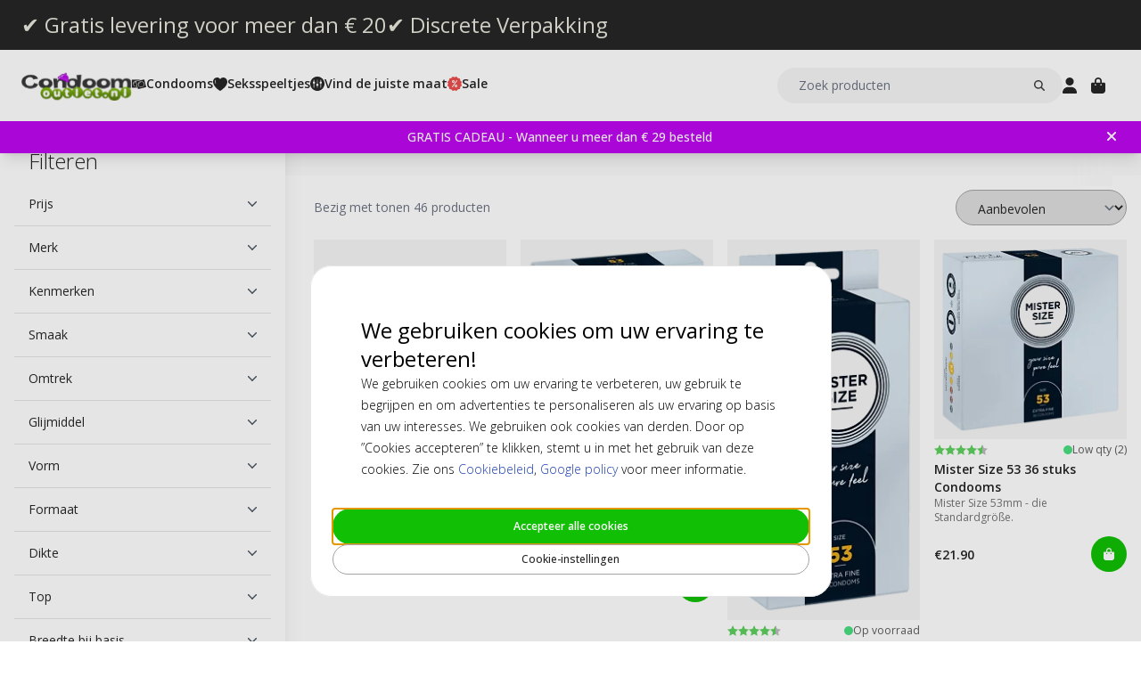

--- FILE ---
content_type: text/html; charset=UTF-8
request_url: https://www.condoomoutlet.nl/find-the-right-condom-size/53-mm-106-121-mm.html
body_size: 21156
content:
<!DOCTYPE html>
<html lang="nl">
<head>
<title>Condoomoutlet</title>
<meta charset="utf-8" />
<meta name="description" content="Goedkope condooms online | Anonieme verpakking en snelle levering | 10 condooms 0,1 €" />
<meta name="viewport" content="width=device-width, initial-scale=1 user-scalable=no" />

<script>(function(w,d,s,l,i){w[l]=w[l]||[];w[l].push({'gtm.start': new Date().getTime(),event:'gtm.js'});var f=d.getElementsByTagName(s)[0], j=d.createElement(s),dl=l!='dataLayer'?'&l='+l:'';j.async=true;j.src= 'https://www.googletagmanager.com/gtm.js?id='+i+dl;f.parentNode.insertBefore(j,f); })(window,document,'script','dataLayer','GTM-TLGMF5GR');</script>
<script>
window.lipscoreInit = function() {
    lipscore.init({
        apiKey: "c18abdea5f95caa34c70a44b"
    });
};
window.lipscoreSrc = '//static.lipscore.com/assets/nl/lipscore-v1.js';
</script>
<script>window.onAppScriptLoaded = function() {};</script>
<script src="/_browser/UI_Kondom-05f0f75f470e.js" fetchpriority="high" async onload="window.onAppScriptLoaded()"></script>
<script>window.worker = new Worker('/_browser/Worker-fdc24fba0548.js');</script>
<link rel="preconnect" href="https://fonts.gstatic.com" />
<link rel="stylesheet" href="https://fonts.googleapis.com/css2?family=Open+Sans:ital,wght@0,300..800;1,300..800&display=swap" />
<link rel="icon" href="/_browser/asset/favicon/kondom_favicon-6ddf55ba7b0d.png" />
<link rel="stylesheet" href="/_browser/UI_Kondom-c3f15d8e4d38.tailwind.css" />
</head>
<body>
<div id="ui-main" class="flex flex-col h-screen items-center justify-center">
<div class="text-white">Starting starting ☆</div>
<div class="text-white font-light">Starting starting ☆</div>
<div class="w-12 text-neutral-600 animate-spin"></div>
</div>
<script type="application/json" id="app-flags">{"baseUrl":"https://www.condoomoutlet.nl","storeCode":"knl","lang":"nl","translations":{"button":{"acceptAllCookies":"Accepteer alle cookies","acceptRequired":"Alleen noodzakelijke cookies","addCouponCode":"Voeg kortingscode toe","addToCart":"In winkelwagen","buy":"Kopen","choose":"Kiezen","chosen":"Gekozen","cookieSettings":"Cookie-instellingen","createAccount":"Account aanmaken","edit":"Bewerken","filter":"Filteren","forgotPassword":"Wachtwoord vergeten?","goBack":"Ga terug","goToCheckout":"Naar de kassa","login":"Inloggen","logout":"Uitloggen","productVideo":"Productvideo","readLess":"Lees mindre","readMore":"Lees meer","removeCouponCode":"Kortingscode verwijderen","save":"Opslaan","send":"Versturen","showMoreProducts":"Toon meer producten","showProducts":"Toon producten","viewAll":"Alles bekijken"},"checkout_confirmationIsSentTo":"Orderbevestiging wordt verzonden naar","checkout_grandTotal":"Totaalbedrag:","checkout_orderNumber":"Bestelnummer:","checkout_payment":"Betaling","checkout_thanksForOrder":"Dank je wel! Je aankoop is voltooid!","configurator_adjustments":"Aanpassingen","configurator_brand":"Merk","configurator_choiceOfAdapter":"Keuze van adapter","configurator_choiceOfFerrule":"Keuze van ferrule","configurator_choiceOfGrip":"Keuze van grip","configurator_choiceOfHand":"Keuze van hand","configurator_choiceOfShaft":"Keuze van shaft","configurator_chooseAdapter":"Selecteer adapter","configurator_chooseFerrule":"Selecteer ferrule","configurator_chooseGrip":"Selecteer grip","configurator_chooseShaft":"Selecteer shaft","configurator_clubModel":"Model","configurator_color":"Kleur","configurator_gripShape":"Gripe vorm","configurator_gripSize":"Grip maat","configurator_price":"Prijs","configurator_shaftBallAngle":"Bal traject","configurator_shaftFlex":"Flex","configurator_torque":"Torque","configurator_weight":"Vikt","cookie_marketingLabel":"Advertenties","cookie_marketingText":"Marketingcookies worden gebruikt om advertenties weer te geven die relevant zijn voor u en uw belangen of om het aantal keren dat u dezelfde advertentie op een website hebt gezien.","cookie_preferenceLabel":"Functie","cookie_preferenceText":"Functionele cookies stellen de website in staat om de keuzes die u maakt te onthouden, uw ervaring op de website te verbeteren en indien nodig aangepaste inhoud te bieden.","cookie_requiredLabel":"Benodigdheden","cookie_requiredText":"Gegevens uit deze cookies stellen u in staat om onze website en zijn functies te gebruiken. Deze cookies zijn nodig om de website goed te laten functioneren. Zonder de vereiste cookies zouden sommige diensten op de website niet werken en zou de website niet zo soepel werken als zou moeten. Deze cookies verzamelen geen informatie voor marketing en worden niet gebruikt om te onthouden welke pagina's u op internet bezoekt.","cookie_statisticsLabel":"Analytics","cookie_statisticsText":"Analytische cookies worden gebruikt om uw gedrag op onze website te volgen. De tool Google Analytics wordt gebruikt om bijvoorbeeld te analyseren op welke pagina's U hebt geklikt of vanaf welk type apparaat U ons hebt bezocht.","createAccount_acceptTerms":"Ik accepteer de {{gebruikersvoorwaarden}}","createAccount_accountAlreadyExists":"Er is al een account geregistreerd met het opgegeven e-mailadres.","createAccount_invalidInput":"Controleer uw gegevens.","createAccount_success":"Uw account is aangemaakt!","empty_cart_text":"Je winkelwagen is leeg","error_OrderNotFound":"Bestelling niet gevonden","error_couldNotFindPage":"Helaas konden we de pagina niet vinden. . \nControleer de link of gebruik de zoekfunctie om te vinden wat je zoekt.","error_exceedMaxQty":"De gevraagde hoeveelheid is te hoog","error_productInsufficientStock":"De gevraagde hoeveelheid is momenteel niet beschikbaar","error_productNotFound":"Kon dit product niet toevoegen","error_productNotSalable":"Dit artikel kan momenteel niet worden gekocht","error_tryAgain":"Er is iets misgegaan. Probeer het later opnieuw.","forgotPassword_info":"Voer uw e-mailadres in om een link te ontvangen om uw wachtwoord te resetten","forgotPassword_linkExpired":"De link om het wachtwoord te resetten is verlopen","forgotPassword_linkSent":"Er is een e-mail naar uw adres gestuurd met instructies om uw wachtwoord te resetten","forgotPassword_resetPassword":"Wachtwoord resetten","forgotPassword_resetSuccess":"Het wachtwoord is bijgewerkt!","form":{"acceptTerms":"Accepteer voorwaarden","address":"Adres","billingCity":"Factuurplaats","billingCountry":"Factuurland","billingEmailAddress":"Factuure-mailadres","billingPhoneNumber":"Factuurtelefoonnummer","billingStreetAddress1":"Factuuradres (1)","billingStreetAddress2":"Factuuradres (2)","billingZipCode":"Factuurpostcode","city":"Plaats","companyName":"Bedrijfsnaam","country":"Land","currentPassword":"Huidig wachtwoord","emailAddress":"E-mailadres","firstName":"Voornaam","lastName":"Achternaam","newPassword":"Nieuw wachtwoord","organizationNumber":"Organisatienummer","phoneNumber":"Telefoonnummer","repeatPassword":"Herhaal wachtwoord","shippingCity":"Verzendplaats","shippingCountry":"Verzendland","shippingEmailAddress":"Verzend e-mailadres","shippingPhoneNumber":"Verzendtelefoonnummer","shippingStreetAddress1":"Verzendadres (1)","shippingStreetAddress2":"Verzendadres (2)","shippingZipCode":"Verzendpostcode","streetAddress1":"Straatnaam (1)","streetAddress2":"Straatnaam (2)","zipCode":"Postcode"},"form_passwordCriteria":"Het wachtwoord moet bevatten: minimaal 8 tekens, minimaal 1 cijfer, minimaal 1 letter","headline_filter":"Filteren","headline_result":"Resultaat voor","label":{"checkout":"Afrekenen","couponCodeAdded":"Kortingscode toegevoegd!","from":"Van","invalidCouponCode":"Ongeldige kortingscode","new":"Nieuw","next":"Volgende","of_":"van","page":"pagina","previously":"Eerder","products":"Producten","searchPlaceholder":"Zoek producten","show":"Toon","showAll":"Alles tonen","showing":"Bezig met tonen","toTheShop":"Naar de winkel","yourCart":"Uw winkelwagen"},"label_createPassword":"Wachtwoord aanmaken","label_forgotPassword":"Wachtwoord vergeten?","login_invalidCredentials":"Inloggen mislukt. Controleer uw gegevens.","login_invalidInput":"Controleer uw gegevens.","message_customOptionMaxChars":"Maximaal aantal tekens","message_customOptionMaxCharsRemaining":"Overgebleven maximaal aantal tekens","message_customOptionMaxCharsTooMany":"Te veel tekens","message_optionIsRequired":"Optie is verplicht","myaccount_tab_home":"Home","pingForm_option1":"Ik bevestig dat ik een persoonlijke fitting voor deze club heb gedaan.","pingForm_option2":"Ik heb geen persoonlijke fitting voor deze club gedaan. Ik bevestig dat ik de nadelen begrijp van het kopen van Ping golfclubs die niet voor mij zijn aangepast.","pingForm_title":"Wij raden aan om een persoonlijke clubfitting te doen voordat u uw golfclubs van Ping koopt.","search_noResult":"Sorry, we hebben geen zoekresultaten gevonden","section_additionalInformation":"Aanvullende informatie","section_availableInDifferentColors":"Verkrijgbaar in verschillende modellen","section_chooseOption":"Kies optie","section_productDescription":"Beschrijving","section_relatedProducts":"Gerelateerde producten","section_selectAccessories":"Selecteer accessoires","section_specifications":"Specificaties","sort_alphabetic":"Alfabetisch","sort_highestPrice":"Hoogste prijs","sort_lowestPrice":"Laagste prijs","sort_mostPopular":"Meest populair","sort_newest":"Nieuwste","sort_recommended":"Aanbevolen","sort_relevance":"Relevantie","stock_backOrder":"Nabestelling","stock_fewInStock":"Beperkt op voorraad","stock_inStock":"Op voorraad","stock_outOfStock":"Niet op voorraad"},"cms_endpoint":"/__repo-service/kondom","currency":"EUR","logoPath":"/_browser/asset/logo/kondomvaruhuset-946865ba5418.nl.svg","cartId":null,"cartIdScope":"cartId2-knl","customerToken":null,"customerTokenScope":"customer-knl","cookieConsentScope":"webbhuset_consent","defaultTitle":"Condoomoutlet","site":"Kondomvaruhuset","page":["Category",{"id":"1477","cms_banner":null,"cms_seo":null,"quickLinks":[],"category":{"name":"53 mm (106-121 mm)","description":[],"metaTitle":"","metaDescription":""},"filterGrid":{"cards":[{"id":"29738","sku":"Mister-Size-53","image":"catalog/product/_/m/_m_i_mister-size-3-10-36-collage-53.jpg","stock":"Plenty","customStockLabel":"Op voorraad","name":"Mister Size 53 - Condooms","shortDescription":"Mister Size 53mm is een standaardmaat condoom.","brand":"","category":"","price":{"type":"Range","value":{"lowest":{"currency":"EUR","number":"3.9"},"highest":{"currency":"EUR","number":"21.9"}}},"campaign":false,"new":false,"href":"https://www.condoomoutlet.nl/mister-size-53-condooms.html"},{"id":"29705","sku":"MS5303","image":"catalog/product/_/3/_3_e_3er-packung-mister-size_53_rgb_sl.png","stock":"Plenty","customStockLabel":"Op voorraad","name":"Mister Size 53 3 stuks Condooms","shortDescription":"Mister Size 53mm - die Standardgröße.","brand":"","category":"","price":{"type":"Single","value":{"currency":"EUR","number":"3.9"}},"campaign":false,"new":false,"href":"https://www.condoomoutlet.nl/mister-size-53-3-stuks-condooms.html"},{"id":"29702","sku":"MS5310","image":"catalog/product/_/1/_1_0_10er-packung-mister-size_53_rgb_si.png","stock":"Plenty","customStockLabel":"Op voorraad","name":"Mister Size 53 10 stuks Condooms","shortDescription":"Mister Size 53mm - die Standardgröße.","brand":"","category":"","price":{"type":"Single","value":{"currency":"EUR","number":"8.5"}},"campaign":false,"new":false,"href":"https://www.condoomoutlet.nl/mister-size-53-10-stuks-condooms-1.html"},{"id":"29675","sku":"MS5336","image":"catalog/product/_/3/_3_6_36er-packung-mister-size_53_rgb_sl.png","stock":"Plenty","customStockLabel":"Low qty (2) - Ships within 24h","name":"Mister Size 53 36 stuks Condooms","shortDescription":"Mister Size 53mm - die Standardgröße.","brand":"","category":"","price":{"type":"Single","value":{"currency":"EUR","number":"21.9"}},"campaign":false,"new":false,"href":"https://www.condoomoutlet.nl/mister-size-53-36-stuks-condooms.html"},{"id":"29499","sku":"EXS Delay","image":"catalog/product/_/e/_e_x_exs-delay_1_1.jpg","stock":"Plenty","customStockLabel":"Preorder - Ships within 1-2 weeks","name":"EXS Delay - Condooms","shortDescription":"<p>Een condoom met een speciaal glijmiddel dat helpt de mannelijke climax te vertragen</p>","brand":"","category":"","price":{"type":"Range","value":{"lowest":{"currency":"EUR","number":"4.99"},"highest":{"currency":"EUR","number":"26.95"}}},"campaign":false,"new":false,"href":"https://www.condoomoutlet.nl/exs-delay-condooms.html"},{"id":"25751","sku":"EXS-Nano-Thin","image":"catalog/product/_/e/_e_x_exs-nano-thin_1_1.jpg","stock":"Plenty","customStockLabel":"Op voorraad","name":"EXS Nano Thin - Condooms","shortDescription":"Een standaard formaat, superdun condoom","brand":"","category":"","price":{"type":"Range","value":{"lowest":{"currency":"EUR","number":"4.99"},"highest":{"currency":"EUR","number":"27.95"}}},"campaign":false,"new":false,"href":"https://www.condoomoutlet.nl/exs-nano-thin-condooms.html"},{"id":"25742","sku":"Pasante-Silk-Thin","image":"catalog/product/_/p/_p_a_pasante-silk-thin_12_1.jpg","stock":"Plenty","customStockLabel":"Op voorraad","name":"Pasante Silk Thin - Condooms","shortDescription":"De dunste condoom van Pasante – slechts 0,04 mm dik","brand":"","category":"","price":{"type":"SingleDiscounted","value":{"price":{"currency":"EUR","number":"6.39"},"realizationPrice":{"type":"OldPrice","value":{"currency":"EUR","number":"7.95"}}}},"campaign":true,"new":false,"href":"https://www.condoomoutlet.nl/pasante-silk-thin-condooms.html"},{"id":"25730","sku":"Ritex-Feeling","image":"catalog/product/_/_/________r__r_i_ritex_feeling_8p.jpg","stock":"Plenty","customStockLabel":"Op voorraad","name":"Ritex Feeling - Condooms","shortDescription":"Condoom met speciale, strakke pasvorm voor extra intiem genot","brand":"","category":"","price":{"type":"Range","value":{"lowest":{"currency":"EUR","number":"11.89"},"highest":{"currency":"EUR","number":"34.99"}}},"campaign":false,"new":false,"href":"https://www.condoomoutlet.nl/ritex-feeling-condooms.html"},{"id":"25592","sku":"Glyde-Ultra","image":"catalog/product/_/g/_g_l_glyde-ultra_10_1.jpg","stock":"Plenty","customStockLabel":"Op voorraad","name":"Glyde Ultra - Condooms","shortDescription":"Een standaard veganistisch condoom","brand":"","category":"","price":{"type":"Range","value":{"lowest":{"currency":"EUR","number":"8.99"},"highest":{"currency":"EUR","number":"52.95"}}},"campaign":false,"new":false,"href":"https://www.condoomoutlet.nl/glyde-ultra-condooms.html"},{"id":"25589","sku":"Glyde-Wildberry","image":"catalog/product/_/g/_g_l_glyde-wildberry_10_1.jpg","stock":"Plenty","customStockLabel":"Op voorraad","name":"Glyde Wildberry - Condooms","shortDescription":"Een veganistisch condoom met wilde-bessensmaak","brand":"","category":"","price":{"type":"Range","value":{"lowest":{"currency":"EUR","number":"8.99"},"highest":{"currency":"EUR","number":"33.95"}}},"campaign":false,"new":false,"href":"https://www.condoomoutlet.nl/glyde-wildberry-condooms.html"},{"id":"25586","sku":"Glyde-Vanilla","image":"catalog/product/_/g/_g_l_glyde-vanilla_10_1.jpg","stock":"Plenty","customStockLabel":"Op voorraad","name":"Glyde Vanilla - Condooms","shortDescription":"Een veganistisch condoom met vanillesmaak","brand":"","category":"","price":{"type":"Range","value":{"lowest":{"currency":"EUR","number":"8.99"},"highest":{"currency":"EUR","number":"33.95"}}},"campaign":false,"new":false,"href":"https://www.condoomoutlet.nl/glyde-vanilla-condooms.html"},{"id":"25580","sku":"Glyde-strawberry","image":"catalog/product/_/g/_g_l_glyde-strawberry_10_1.jpg","stock":"Plenty","customStockLabel":"Op voorraad","name":"Glyde Strawberry - Condooms","shortDescription":"Een veganistisch condoom met aardbeiensmaak","brand":"","category":"","price":{"type":"Range","value":{"lowest":{"currency":"EUR","number":"8.99"},"highest":{"currency":"EUR","number":"59.99"}}},"campaign":false,"new":false,"href":"https://www.condoomoutlet.nl/glyde-strawberry-condooms.html"},{"id":"25568","sku":"Glyde-Cola","image":"catalog/product/_/g/_g_l_glyde-cola_10.jpg","stock":"Plenty","customStockLabel":"Op voorraad","name":"Glyde Cola - Condooms","shortDescription":"Een veganistisch condoom met colasmaak","brand":"","category":"","price":{"type":"Range","value":{"lowest":{"currency":"EUR","number":"8.99"},"highest":{"currency":"EUR","number":"59.99"}}},"campaign":false,"new":false,"href":"https://www.condoomoutlet.nl/glyde-cola-condooms.html"},{"id":"25565","sku":"Glyde-Blueberry","image":"catalog/product/_/g/_g_l_glyde-blueberry_10_1.jpg","stock":"Plenty","customStockLabel":"Op voorraad","name":"Glyde Blueberry - Condooms","shortDescription":"Een veganistisch condoom met bosbessensmaak","brand":"","category":"","price":{"type":"Range","value":{"lowest":{"currency":"EUR","number":"8.79"},"highest":{"currency":"EUR","number":"59.99"}}},"campaign":false,"new":false,"href":"https://www.condoomoutlet.nl/glyde-blueberry-condooms.html"},{"id":"25559","sku":"Pasante-Chocolate-Temptation","image":"catalog/product/_/p/_p_a_pasante-strawberry-crush_1_2.jpg","stock":"Plenty","customStockLabel":"Op voorraad","name":"Pasante Chocolate Temptation - Condooms","shortDescription":"Een condoom met heerlijke chocoladesmaak","brand":"","category":"","price":{"type":"Range","value":{"lowest":{"currency":"EUR","number":"4.99"},"highest":{"currency":"EUR","number":"33.75"}}},"campaign":false,"new":false,"href":"https://www.condoomoutlet.nl/pasante-chocolate-temptation-condooms.html"},{"id":"25556","sku":"Pasante-Blueberry-Blast","image":"catalog/product/_/p/_p_a_pasante-strawberry-crush_1_1.jpg","stock":"Plenty","customStockLabel":"Op voorraad","name":"Pasante Blueberry Blast - Condooms","shortDescription":"Een condoom met heerlijke bosbessensmaak","brand":"","category":"","price":{"type":"Range","value":{"lowest":{"currency":"EUR","number":"4.99"},"highest":{"currency":"EUR","number":"8.99"}}},"campaign":false,"new":false,"href":"https://www.condoomoutlet.nl/pasante-blueberry-blast-condooms.html"},{"id":"25553","sku":"Pasante-Mint-Tingle","image":"catalog/product/_/p/_p_a_pasante-strawberry-crush_1_3.jpg","stock":"Plenty","customStockLabel":"Op voorraad","name":"Pasante Mint Tingle - Condooms","shortDescription":"Een condoom met heerlijke muntsmaak","brand":"","category":"","price":{"type":"Range","value":{"lowest":{"currency":"EUR","number":"4.99"},"highest":{"currency":"EUR","number":"33.75"}}},"campaign":false,"new":false,"href":"https://www.condoomoutlet.nl/pasante-mint-tingle-condooms.html"},{"id":"25550","sku":"Pasante-strawberry-Crush","image":"catalog/product/_/p/_p_a_pasante-strawberry-crush_1.jpg","stock":"Plenty","customStockLabel":"Op voorraad","name":"Pasante Strawberry Crush - Condooms","shortDescription":"Een condoom met heerlijke aardbeiensmaak","brand":"","category":"","price":{"type":"Range","value":{"lowest":{"currency":"EUR","number":"3.95"},"highest":{"currency":"EUR","number":"7.75"}}},"campaign":false,"new":false,"href":"https://www.condoomoutlet.nl/pasante-strawberry-crush-condooms.html"},{"id":"25460","sku":"Manix-Skyn-Intense-Feel","image":"catalog/product/_/_/________s__s_k_skyn_intense_feel_10p_2.jpg","stock":"Plenty","customStockLabel":"Op voorraad","name":"Manix Skyn Intense Feel - Condooms","shortDescription":"De populaire  Skyn-condooms zijn terug, met een nieuw ontwerp met hogere nopjes voor intens genot!","brand":"","category":"","price":{"type":"Range","value":{"lowest":{"currency":"EUR","number":"10.75"},"highest":{"currency":"EUR","number":"42.95"}}},"campaign":false,"new":false,"href":"https://www.condoomoutlet.nl/manix-skyn-intense-feel-condooms.html"},{"id":"25430","sku":"Mates-Skyn-Intense-Feel","image":"catalog/product/_/_/________s__s_k_skyn_intense_feel_10p_3.jpg","stock":"Plenty","customStockLabel":"Op voorraad","name":"Mates Skyn Intense Feel - Condooms","shortDescription":"De populaire  Skyn-condooms zijn terug, met een nieuw ontwerp met hogere nopjes voor intens genot!","brand":"","category":"","price":{"type":"Range","value":{"lowest":{"currency":"EUR","number":"10.75"},"highest":{"currency":"EUR","number":"42.95"}}},"campaign":false,"new":false,"href":"https://www.condoomoutlet.nl/mates-skyn-intense-feel-condooms.html"},{"id":"25406","sku":"RFSU-17006-Plain-and-Dry","image":"catalog/product/_/r/_r_f_rfsu-17006_1_1.jpg","stock":"Plenty","customStockLabel":"Op voorraad","name":"RFSU 17006 - Plain and Dry Condooms","shortDescription":"Transparante rechte condoom zonder glijmiddel of reservoir. Glad oppervlak.\nLengte 185 mm. Dikte 0.06 mm. Breedte 52 mm.","brand":"","category":"","price":{"type":"Range","value":{"lowest":{"currency":"EUR","number":"8.95"},"highest":{"currency":"EUR","number":"49.95"}}},"campaign":false,"new":false,"href":"https://www.condoomoutlet.nl/rfsu-17006-plain-and-dry-condooms.html"},{"id":"25379","sku":"My.Size-53","image":"catalog/product/_/m/_m_y_mysize-pro-53_10_1_.jpg","stock":"Plenty","customStockLabel":"Op voorraad","name":"My.Size Pro 53 - Condooms","shortDescription":"My.Size Pro 53mm is een standaardmaat condoom.","brand":"","category":"","price":{"type":"Range","value":{"lowest":{"currency":"EUR","number":"7.99"},"highest":{"currency":"EUR","number":"23.95"}}},"campaign":false,"new":false,"href":"https://www.condoomoutlet.nl/my-size-pro-53-condooms.html"},{"id":"25361","sku":"Mates-Original","image":"catalog/product/_/_/________m__m_a_mates_original_1p_1.jpg","stock":"Plenty","customStockLabel":"Op voorraad","name":"Mates Original - Condooms","shortDescription":"<p>Mates Original condooms zijn rechte, gladde en transparante condooms.</p>","brand":"","category":"","price":{"type":"Range","value":{"lowest":{"currency":"EUR","number":"5.55"},"highest":{"currency":"EUR","number":"17.65"}}},"campaign":false,"new":false,"href":"https://www.condoomoutlet.nl/mates-original-condooms.html"},{"id":"25283","sku":"EXS-Extra-Safe","image":"catalog/product/_/e/_e_x_exs-extra-safe-1_1.jpg","stock":"Plenty","customStockLabel":"Op voorraad","name":"EXS Extra Safe - Condooms","shortDescription":"Deze condooms zijn iets dikker voor maximale bescherming wanneer je het nodig hebt!","brand":"","category":"","price":{"type":"Range","value":{"lowest":{"currency":"EUR","number":"4.99"},"highest":{"currency":"EUR","number":"26.95"}}},"campaign":false,"new":false,"href":"https://www.condoomoutlet.nl/exs-extra-safe-condooms.html"},{"id":"25202","sku":"Pasante-Taste","image":"catalog/product/_/p/_p_a_pasante-taste_12_1.jpg","stock":"Plenty","customStockLabel":"Op voorraad","name":"Pasante Taste - Condooms","shortDescription":"Condooms met een normale pasvorm en leuke kleuren en smaken. De smaken zijn aardbei, bosbes, chocolade en munt.","brand":"","category":"","price":{"type":"Range","value":{"lowest":{"currency":"EUR","number":"6.95"},"highest":{"currency":"EUR","number":"19.95"}}},"campaign":false,"new":false,"href":"https://www.condoomoutlet.nl/pasante-taste-condooms.html"},{"id":"25169","sku":"Amor-Thin","image":"catalog/product/_/_/________a__a_m_amor_thin_1p_1.jpg","stock":"Plenty","customStockLabel":"Op voorraad","name":"Amor Thin - Condooms","shortDescription":"Amor Thin-condooms - Dat natuurlijke gevoel. Amor Thin is 15% dunner dan andere condooms.","brand":"","category":"","price":{"type":"Range","value":{"lowest":{"currency":"EUR","number":"5.45"},"highest":{"currency":"EUR","number":"33.95"}}},"campaign":false,"new":false,"href":"https://www.condoomoutlet.nl/amor-thin-condooms.html"},{"id":"25166","sku":"Pasante-Naturelle","image":"catalog/product/_/p/_p_a_pasante-naturelle_12_1.jpg","stock":"Plenty","customStockLabel":"Op voorraad","name":"Pasante Naturelle - Condooms","shortDescription":"Pasante Naturelle-condooms hebben een speciale pasvorm voor een betere pasvorm. Ze zijn breder bij het reservoir dan over de lengte van het condoom.","brand":"","category":"","price":{"type":"Range","value":{"lowest":{"currency":"EUR","number":"4.99"},"highest":{"currency":"EUR","number":"29.95"}}},"campaign":false,"new":false,"href":"https://www.condoomoutlet.nl/pasante-naturelle-condooms.html"},{"id":"25151","sku":"Pasante-Regular","image":"catalog/product/_/_/________p__p_a_pasante_regular_12p.jpg","stock":"Plenty","customStockLabel":"Op voorraad","name":"Pasante Regular - Condooms","shortDescription":"Speciaal ontworpen voor een betere pasvorm. Het Pasante Regular-condoom is een condoom van hoge kwaliteit voor meer comfort en gevoel.","brand":"","category":"","price":{"type":"Range","value":{"lowest":{"currency":"EUR","number":"3.95"},"highest":{"currency":"EUR","number":"29.85"}}},"campaign":false,"new":false,"href":"https://www.condoomoutlet.nl/pasante-regular-condooms.html"},{"id":"25067","sku":"RFSU-Näkken","image":"catalog/product/_/r/_r_f_rfsu-nakken_10.jpg","stock":"Plenty","customStockLabel":"Op voorraad","name":"RFSU Näkken - Condooms","shortDescription":"Een standaard maar dun condoom met nopjes over de lengte van het condoom.","brand":"","category":"","price":{"type":"Range","value":{"lowest":{"currency":"EUR","number":"7.99"},"highest":{"currency":"EUR","number":"34.95"}}},"campaign":false,"new":false,"href":"https://www.condoomoutlet.nl/rfsu-nakken-condooms.html"},{"id":"25064","sku":"RFSU-Profil","image":"catalog/product/_/_/________r__r_f_rfsu_profil_10p_3_1.jpg","stock":"Plenty","customStockLabel":"Op voorraad","name":"RFSU Profil - Condooms","shortDescription":"RFSU Profil is een transparant condoom met glijmiddel en een glad oppervlak.","brand":"","category":"","price":{"type":"Range","value":{"lowest":{"currency":"EUR","number":"7.99"},"highest":{"currency":"EUR","number":"34.95"}}},"campaign":false,"new":false,"href":"https://www.condoomoutlet.nl/rfsu-profil-condooms.html"},{"id":"25061","sku":"RFSU-Thin","image":"catalog/product/_/_/________r__r_f_rfsu_thin_30p_3.jpg","stock":"Plenty","customStockLabel":"Op voorraad","name":"RFSU Thin - Condooms","shortDescription":"15% Dunner dan alle andere RFSU-condooms","brand":"","category":"","price":{"type":"Range","value":{"lowest":{"currency":"EUR","number":"7.99"},"highest":{"currency":"EUR","number":"34.95"}}},"campaign":false,"new":false,"href":"https://www.condoomoutlet.nl/rfsu-thin-condooms.html"},{"id":"22833","sku":"LTC10133-144","image":"catalog/product/placeholder/websites/35/1F1B6D5C.png","stock":"Plenty","customStockLabel":"Preorder - Ships within 1-2 weeks","name":"EXS Delay 144 stuks Condooms","shortDescription":"<p>Een condoom met een speciaal glijmiddel dat helpt de mannelijke climax te vertragen</p>","brand":"","category":"","price":{"type":"Single","value":{"currency":"EUR","number":"26.95"}},"campaign":false,"new":false,"href":"https://www.condoomoutlet.nl/exs-delay-144-stuks-condooms.html"},{"id":"22824","sku":"LTC10054-100","image":"catalog/product/_/e/_e_x_exs-nano-thin_100.jpg","stock":"Plenty","customStockLabel":"Op voorraad","name":"EXS Nano Thin 100 stuks Condooms","shortDescription":"Een standaard formaat, superdun condoom","brand":"","category":"","price":{"type":"Single","value":{"currency":"EUR","number":"27.95"}},"campaign":false,"new":false,"href":"https://www.condoomoutlet.nl/exs-nano-thin-100-stuks-condooms.html"},{"id":"22590","sku":"PASANT10070-144","image":"catalog/product/_/p/_p_a_pasante-silk-thin_144.jpg","stock":"Plenty","customStockLabel":"Op voorraad","name":"Pasante Silk Thin 144 stuks Condooms","shortDescription":"De dunste condoom van Pasante – slechts 0,04 mm dik","brand":"","category":"","price":{"type":"Single","value":{"currency":"EUR","number":"29.95"}},"campaign":false,"new":false,"href":"https://www.condoomoutlet.nl/pasante-silk-thin-144-stuks-condooms.html"},{"id":"22518","sku":"LTC10040-100","image":"catalog/product/_/e/_e_x_exs-glow-in-the-dark_100.jpg","stock":"Plenty","customStockLabel":"Op voorraad","name":"EXS Glow In The Dark 100 stuks Condooms","shortDescription":"Licht je liefdesleven bij met dit fantastische condoom dat licht geeft in het donker\r\n","brand":"","category":"","price":{"type":"Single","value":{"currency":"EUR","number":"44.99"}},"campaign":false,"new":false,"href":"https://www.condoomoutlet.nl/exs-glow-in-the-dark-100-stuks-condooms.html"},{"id":"21081","sku":"GLYDE10039-100","image":"catalog/product/_/_/________g__g_l_glyde_ultra_100p_2.jpg","stock":"Plenty","customStockLabel":"Op voorraad","name":"Glyde Ultra 100 stuks Condooms","shortDescription":"Een standaard veganistisch condoom","brand":"","category":"","price":{"type":"Single","value":{"currency":"EUR","number":"52.95"}},"campaign":false,"new":false,"href":"https://www.condoomoutlet.nl/glyde-ultra-100-stuks-condooms.html"},{"id":"21021","sku":"GLYDE10029-100","image":"catalog/product/_/_/________g__g_l_glyde_strawberry_100p_4.jpg","stock":"Plenty","customStockLabel":"Op voorraad","name":"Glyde Strawberry 100 stuks Condooms","shortDescription":"Een veganistisch condoom met aardbeiensmaak","brand":"","category":"","price":{"type":"Single","value":{"currency":"EUR","number":"59.99"}},"campaign":false,"new":false,"href":"https://www.condoomoutlet.nl/glyde-strawberry-100-stuks-condooms.html"},{"id":"20961","sku":"GLYDE10008-100","image":"catalog/product/_/_/________g__g_l_glyde_cola_100p_2.jpg","stock":"Plenty","customStockLabel":"Op voorraad","name":"Glyde Cola 100 stuks Condooms","shortDescription":"Een veganistisch condoom met colasmaak","brand":"","category":"","price":{"type":"Single","value":{"currency":"EUR","number":"59.99"}},"campaign":false,"new":false,"href":"https://www.condoomoutlet.nl/glyde-cola-100-stuks-condooms.html"},{"id":"20946","sku":"GLYDE10003-100","image":"catalog/product/_/_/________g__g_l_glyde_blueberry_100p_2.jpg","stock":"Plenty","customStockLabel":"Op voorraad","name":"Glyde Blueberry 100 stuks Condooms","shortDescription":"Een veganistisch condoom met bosbessensmaak","brand":"","category":"","price":{"type":"Single","value":{"currency":"EUR","number":"59.99"}},"campaign":false,"new":false,"href":"https://www.condoomoutlet.nl/glyde-blueberry-100-stuks-condooms.html"},{"id":"20913","sku":"PASANT10010-144","image":"catalog/product/_/_/________p__p_a_pasante_chocolate_144_1.jpg","stock":"Plenty","customStockLabel":"Low qty (2) - Ships within 24h","name":"Pasante Chocolate Temptation 144 stuks Condooms","shortDescription":"Een condoom met heerlijke chocoladesmaak","brand":"","category":"","price":{"type":"Single","value":{"currency":"EUR","number":"33.75"}},"campaign":false,"new":false,"href":"https://www.condoomoutlet.nl/pasante-chocolate-temptation-144-stuks-condooms.html"},{"id":"20895","sku":"PASANT10052-144","image":"catalog/product/_/p/_p_a_pasante-mint-tingle_144.jpg","stock":"Plenty","customStockLabel":"Op voorraad","name":"Pasante Mint Tingle 144 stuks Condooms","shortDescription":"Een condoom met heerlijke muntsmaak","brand":"","category":"","price":{"type":"Single","value":{"currency":"EUR","number":"33.75"}},"campaign":false,"new":false,"href":"https://www.condoomoutlet.nl/pasante-mint-tingle-144-stuks-condooms.html"},{"id":"20751","sku":"PASANT10086-72","image":"catalog/product/_/_/________p__p_a_pasante_taste_72p.jpg","stock":"Plenty","customStockLabel":"Op voorraad","name":"Pasante Taste 72 stuks Condooms","shortDescription":"<p>Condooms met een normale pasvorm en leuke kleuren en smaken. De smaken zijn bosbes, chocolade en munt.</p>","brand":"","category":"","price":{"type":"Single","value":{"currency":"EUR","number":"19.95"}},"campaign":false,"new":false,"href":"https://www.condoomoutlet.nl/pasante-taste-72-stuks-condooms.html"},{"id":"20460","sku":"AMOR10108-100","image":"catalog/product/_/a/_a_m_amor-thin_100.jpg","stock":"Plenty","customStockLabel":"Op voorraad","name":"Amor Thin 100 stuks Condooms","shortDescription":"Amor Thin-condooms - Dat natuurlijke gevoel. Amor Thin is 15% dunner dan andere condooms. ","brand":"","category":"","price":{"type":"Single","value":{"currency":"EUR","number":"33.95"}},"campaign":false,"new":false,"href":"https://www.condoomoutlet.nl/amor-thin-100-stuks-condooms.html"},{"id":"20370","sku":"PASANT10055-144","image":"catalog/product/_/_/________p__p_a_pasante_naturelle_144p.jpg","stock":"Plenty","customStockLabel":"Op voorraad","name":"Pasante Naturelle 144 stuks Condooms","shortDescription":"Pasante Naturelle-condooms hebben een speciale pasvorm voor een betere pasvorm. Ze zijn breder bij het reservoir dan over de lengte van het condoom.","brand":"","category":"","price":{"type":"Single","value":{"currency":"EUR","number":"29.95"}},"campaign":false,"new":false,"href":"https://www.condoomoutlet.nl/pasante-naturelle-144-stuks-condooms.html"},{"id":"19755","sku":"PASANT10062-144","image":"catalog/product/_/_/________p__p_a_pasante_regular_144p.jpg","stock":"Plenty","customStockLabel":"Op voorraad","name":"Pasante Regular 144 stuks Condooms","shortDescription":"Speciaal ontworpen voor een betere pasvorm. Het Pasante Regular-condoom is een condoom van hoge kwaliteit voor meer comfort en gevoel.","brand":"","category":"","price":{"type":"Single","value":{"currency":"EUR","number":"29.85"}},"campaign":false,"new":false,"href":"https://www.condoomoutlet.nl/pasante-regular-144-stuks-condooms.html"},{"id":"19506","sku":"LTC10030-100","image":"catalog/product/_/e/_e_x_exs-extra-safe_100.jpg","stock":"Plenty","customStockLabel":"Op voorraad","name":"EXS Extra Safe 100 stuks Condooms","shortDescription":"Deze condooms zijn iets dikker voor maximale bescherming wanneer je het nodig hebt!\r\n","brand":"","category":"","price":{"type":"Single","value":{"currency":"EUR","number":"26.95"}},"campaign":false,"new":false,"href":"https://www.condoomoutlet.nl/exs-extra-safe-100-stuks-condooms.html"}],"facets":[{"id":"price","label":"Prijs","values":["Range",{"min":0,"max":60}]},{"id":"condom_brand","label":"Merk","values":["Options",[{"id":"19260","value":"Amor","count":2},{"id":"19131","value":"RFSU","count":4},{"id":"19383","value":"Pasante","count":14},{"id":"19485","value":"EXS","count":7},{"id":"19620","value":"Mates","count":3},{"id":"19656","value":"My Size","count":1},{"id":"19755","value":"Ritex","count":1},{"id":"19869","value":"Glyde","count":10},{"id":"20615","value":"Mister Size","count":4}]]},{"id":"condom_features","label":"Kenmerken","values":["Options",[{"id":"19092","value":"Dun","count":7},{"id":"19089","value":"Snug Fit","count":2},{"id":"19158","value":"Standard","count":12},{"id":"19170","value":"Gestippeld","count":3},{"id":"19167","value":"Gevoel","count":5},{"id":"19194","value":"Gekleurde","count":16},{"id":"19197","value":"Smaakjes","count":16},{"id":"19251","value":"Geeft licht in het donker","count":1},{"id":"19314","value":"Voor extra prestaties","count":2},{"id":"19323","value":"Anale Seks","count":2},{"id":"19320","value":"Extra veilig","count":2},{"id":"19449","value":"Latexvrij","count":2},{"id":"19731","value":"Zonder glijmiddel","count":1},{"id":"19851","value":"Vegan","count":10}]]},{"id":"condom_flavour","label":"Smaak","values":["Options",[{"id":"19134","value":"Geeen","count":30},{"id":"19209","value":"Gemengd","count":2},{"id":"19290","value":"Aardbij","count":3},{"id":"19302","value":"Chocolade","count":2},{"id":"19530","value":"Cola","count":2},{"id":"19854","value":"Munt","count":2},{"id":"19857","value":"Bosbes","count":3},{"id":"19872","value":"Vanille","count":1},{"id":"19875","value":"Wilde bes","count":1}]]},{"id":"condom_girth","label":"Omtrek","values":["Options",[{"id":"19137","value":"106 mm","count":44},{"id":"19506","value":"112 mm","count":2}]]},{"id":"condom_lubricant","label":"Glijmiddel","values":["Options",[{"id":"19125","value":"Silicone (Niet-zaaddodend)","count":44},{"id":"19176","value":"Waterbasis (Niet-zaaddodend)","count":1},{"id":"19575","value":"Silicone/Waterbasis (Niet-zaaddodend)","count":2},{"id":"19737","value":"Nee","count":1}]]},{"id":"condom_shape","label":"Vorm","values":["Options",[{"id":"19143","value":"Recht","count":39},{"id":"19191","value":"Ruimere top","count":7}]]},{"id":"condom_size","label":"Formaat","values":["Options",[{"id":"19104","value":"Gewoon - Penisomtrek tussen 11-11,4 cm","count":44},{"id":"19338","value":"Groot - Penisomtrek tussen 11,5-12 cm","count":2},{"id":"19395","value":"XL/XXL - Penisomtrek meer dan 12 cm","count":1}]]},{"id":"condom_thickness","label":"Dikte","values":["Options",[{"id":"19119","value":"0.050 mm","count":7},{"id":"19164","value":"0.060 mm","count":13},{"id":"19173","value":"0.070 mm","count":15},{"id":"19380","value":"0.080 mm","count":2},{"id":"19419","value":"0.065 mm","count":3},{"id":"19434","value":"0.075 mm","count":2},{"id":"19569","value":"0.040 mm","count":2},{"id":"19761","value":"0.045 mm","count":2}]]},{"id":"condom_tip","label":"Top","values":["Options",[{"id":"19122","value":"Teat","count":45},{"id":"19734","value":"None","count":1}]]},{"id":"condom_width_at_base","label":"Breedte bij basis","values":["Options",[{"id":"19116","value":"53 mm","count":46},{"id":"19497","value":"56 mm","count":1}]]},{"id":"condom_width_at_base_of_head","label":"Breedte aan onderkant kop","values":["Options",[{"id":"19113","value":"53 mm","count":46},{"id":"19494","value":"56 mm","count":1}]]},{"id":"condom_width_at_head","label":"Breedte bij","values":["Options",[{"id":"19107","value":"53 mm","count":42},{"id":"19413","value":"66 mm","count":2},{"id":"19437","value":"55 mm","count":1},{"id":"19482","value":"65 mm","count":2}]]},{"id":"color","label":"Kleur","values":["Options",[{"id":"124","value":"Zwart","count":2},{"id":"131","value":"Blauw","count":3},{"id":"4","value":"Red","count":3},{"id":"126","value":"Brown","count":2},{"id":"5","value":"Green","count":2},{"id":"128","value":"Purple","count":1},{"id":"129","value":"Yellow","count":1},{"id":"2026","value":"Natural","count":22}]]}],"filter":{},"sortOptions":[{"id":"position","label":"Aanbevolen","isSelected":false},{"id":"name","label":"Alfabetisch","isSelected":false},{"id":"price_asc","label":"Laagste prijs","isSelected":false},{"id":"price_desc","label":"Hoogste prijs","isSelected":false}],"currentPage":1,"pages":[{"i":1,"h":"https://www.condoomoutlet.nl/find-the-right-condom-size/53-mm-106-121-mm.html?page=1"}],"totalCount":46}}],"header":{"type":"Header","uspBlock":["Ok",{"$":"Row","id":"root","props":{"hSpacing":"M","vSpacing":"L","align":"stretch","wrap":true},"block":{"styles":{},"name":"","link":{},"visibleOn":{"@ctor":"AlwaysVisible"},"predefinedStyle":""},"children":[[{"alignY":"stretch","basis":"300px","grow":"1","shrink":"1"},{"$":"Flex","id":"374cd84a-cbe5-5d39-af36-5a53323a2486","props":{"direction":"row","hSpacing":"M","vSpacing":"L","align":"stretch","wrap":false},"block":{"styles":{},"name":"","link":{},"visibleOn":{"@ctor":"AlwaysVisible"},"predefinedStyle":""},"children":[[{"alignY":"stretch","basis":"","grow":"","shrink":""},{"$":"Flex","id":"b9638ae5-25b4-5eed-8138-343fa3272047","props":{"direction":"column","hSpacing":"M","vSpacing":"L","align":"stretch","wrap":false},"block":{"styles":{},"name":"","link":{"href":"https://www.condoomoutlet.nl/condooms-gratis-levering"},"visibleOn":{"@ctor":"AlwaysVisible"},"predefinedStyle":""},"children":[[{"alignY":"stretch","basis":"","grow":"","shrink":""},{"$":"RichText","id":"d15b4071-cb30-5ce4-8691-0eda100605b9","props":["root",[["node",{"@ctor":"Heading","level":2,"id":"-gratis-levering-voor-meer-dan--20"},[["leaf",{"@ctor":"Text","text":"✔ Gratis levering voor meer dan € 20"}]]]]],"block":{"styles":{"color":"#E8E7DC","font-size":"0.65rem","text-decoration":"none"},"name":"","link":{},"visibleOn":{"@ctor":"AlwaysVisible"},"predefinedStyle":""}}]]}],[{"alignY":"stretch","basis":"","grow":"","shrink":""},{"$":"Flex","id":"6969b717-bdf4-55a4-9ca3-834b4cb1e7a9","props":{"direction":"column","hSpacing":"M","vSpacing":"L","align":"stretch","wrap":false},"block":{"styles":{},"name":"","link":{"href":"https://www.condoomoutlet.nl/condooms-discrete-verpakking"},"visibleOn":{"@ctor":"AlwaysVisible"},"predefinedStyle":""},"children":[[{"alignY":"stretch","basis":"","grow":"","shrink":""},{"$":"RichText","id":"b04f72c6-dfdc-5634-9738-9ee1ed17be64","props":["root",[["node",{"@ctor":"Heading","level":2,"id":"-discrete-verpakking"},[["leaf",{"@ctor":"Text","text":"✔ Discrete Verpakking"}]]]]],"block":{"styles":{"color":"#E8E7DC","font-size":"0.65rem","text-decoration":"none"},"name":"","link":{},"visibleOn":{"@ctor":"AlwaysVisible"},"predefinedStyle":""}}]]}]]}]]}],"cmsBlocks":["Ok",{"$":"Row","id":"root","props":{"hSpacing":"M","vSpacing":"L","align":"stretch","wrap":true},"block":{"styles":{},"name":"","link":{},"visibleOn":{"@ctor":"AlwaysVisible"},"predefinedStyle":""},"children":[[{"alignY":"stretch","basis":"300px","grow":"1","shrink":"1"},{"$":"Flex","id":"6f7fc641-a40d-59e3-b54b-efd48e0fe753","props":{"direction":"column","hSpacing":"M","vSpacing":"L","align":"stretch","wrap":false},"block":{"styles":{"background":"#BD07EF","padding":"6px 40px 6px 16px"},"name":"","link":{"href":"https://www.condoomoutlet.nl/aanbiedingen/gratis-cadeau.html"},"visibleOn":{"@ctor":"AlwaysVisible"},"predefinedStyle":""},"children":[[{"alignY":"stretch","basis":"","grow":"","shrink":""},{"$":"RichText","id":"89bf8690-eeb0-5c12-9335-a17bdb3ba227","props":["root",[["node",{"@ctor":"Paragraph"},[["node",{"@ctor":"Strong"},[["leaf",{"@ctor":"Text","text":"GRATIS CADEAU - Wanneer u meer dan € 29 besteld"}]]]]]]],"block":{"styles":{"color":"#ffffff","font-size":"14px"},"name":"","link":{"href":"https://www.condoomoutlet.nl/aanbiedingen/gratis-cadeau.html"},"visibleOn":{"@ctor":"AlwaysVisible"},"predefinedStyle":""}}],[{"alignY":"stretch","basis":"","grow":"","shrink":""},{"$":"RichText","id":"a33fb600-916a-5585-b25f-35fbd7238579","props":["root",[["node",{"@ctor":"Paragraph"},[["node",{"@ctor":"Strong"},[["leaf",{"@ctor":"Text","text":"GRATIS CADEAU - Wanneer u meer dan € 29 besteld"}]]]]]]],"block":{"styles":{"color":"#ffffff","font-size":"14px"},"name":"","link":{"href":"https://www.condoomoutlet.nl/"},"visibleOn":{"@ctor":"NeverVisible"},"predefinedStyle":""}}],[{"alignY":"stretch","basis":"","grow":"","shrink":""},{"$":"RichText","id":"cabd57b3-31b8-50ef-b51c-aacbfd9fe958","props":["root",[["node",{"@ctor":"Paragraph"},[["node",{"@ctor":"Strong"},[["leaf",{"@ctor":"Text","text":"Koop voor minstens € 29  - krijg een cadeau"}]]]]]]],"block":{"styles":{"color":"#ffffff","font-size":"14px"},"name":"","link":{"href":"https://www.condoomoutlet.nl/aanbiedingen/gratis-cadeau.html"},"visibleOn":{"@ctor":"NeverVisible"},"predefinedStyle":""}}],[{"alignY":"stretch","basis":"","grow":"","shrink":""},{"$":"RichText","id":"43d47ee7-be81-5fb1-9262-4a9126190380","props":["root",[["node",{"@ctor":"Paragraph"},[["node",{"@ctor":"Strong"},[["leaf",{"@ctor":"Text","text":"Black Deal -20% op ALLES boven 50 €, alleen vandaag 🖤"}]]]]]]],"block":{"styles":{"color":"#ffffff","font-size":"14px"},"name":"","link":{"href":"https://www.condoomoutlet.nl/"},"visibleOn":{"@ctor":"NeverVisible"},"predefinedStyle":""}}]]}]]}],"uspBlock_CustomerService":["Err",{"type":"Error","value":"Error CMS not found: block/en/header-top-usp-customer.json"}],"block_CartOverlay_ProductGrid":["Ok",{"$":"Row","id":"root","props":{"hSpacing":"M","vSpacing":"L","align":"stretch","wrap":true},"block":{"styles":{},"name":"","link":{},"visibleOn":{"@ctor":"AlwaysVisible"},"predefinedStyle":""},"children":[[{"alignY":"stretch","basis":"300px","grow":"1","shrink":"1"},{"$":"ProductGrid","id":"96023754-3eff-567c-b531-d8768e5f743f","props":{"products":[{"id":"19779","sku":"PASANT10048","image":"catalog/product/_/p/_p_a_pasante-light-lube_10ml.jpg","stock":"Plenty","customStockLabel":"Op voorraad","name":"Pasante Light Sachets 10ml Glijmiddel","shortDescription":"Licht glijmiddel voor zachte lubricatie in zakjes van 10ml.","brand":"","category":"","price":{"type":"Single","value":{"currency":"EUR","number":"0.59"}},"campaign":false,"new":false,"href":"https://www.condoomoutlet.nl/pasante-light-sachets-10ml-glijmiddel.html"}]},"block":{"styles":{},"name":"","link":{},"visibleOn":{"@ctor":"AlwaysVisible"},"predefinedStyle":"Page_Full"}}]]}],"block_CartOverlay_Campaign":["Ok",{"$":"Row","id":"root","props":{"hSpacing":"M","vSpacing":"L","align":"stretch","wrap":true},"block":{"styles":{},"name":"","link":{},"visibleOn":{"@ctor":"AlwaysVisible"},"predefinedStyle":""},"children":[]}],"block_CartOverlay_Usps":["Ok",{"$":"Row","id":"root","props":{"hSpacing":"M","vSpacing":"L","align":"stretch","wrap":true},"block":{"styles":{},"name":"","link":{},"visibleOn":{"@ctor":"AlwaysVisible"},"predefinedStyle":""},"children":[[{"alignY":"stretch","basis":"300px","grow":"1","shrink":"1"},{"$":"Flex","id":"97a1c0af-6fef-5f21-99d2-e49551a67601","props":{"direction":"row","hSpacing":"M","vSpacing":"L","align":"space-between","wrap":false},"block":{"styles":{"padding":"1em 1em"},"name":"","link":{},"visibleOn":{"@ctor":"AlwaysVisible"},"predefinedStyle":""},"children":[[{"alignY":"stretch","basis":"","grow":"","shrink":""},{"$":"Text","id":"0f8613cb-8d69-5ab9-bde4-a815d47aeca5","props":{"element":"span","text":"✔ Gratis levering over 20 €"},"block":{"styles":{"font-size":"12px"},"name":"","link":{},"visibleOn":{"@ctor":"AlwaysVisible"},"predefinedStyle":""}}],[{"alignY":"stretch","basis":"","grow":"","shrink":""},{"$":"Text","id":"b924d6f7-e246-52cf-a99e-ef6991a3fb17","props":{"element":"span","text":" ✔ Betaal met iDEAL, kaart, PayPal, Klarna"},"block":{"styles":{"font-size":"12px"},"name":"","link":{},"visibleOn":{"@ctor":"AlwaysVisible"},"predefinedStyle":""}}]]}]]}],"checkoutHref":"https://www.condoomoutlet.nl/checkout","homeHref":"https://www.condoomoutlet.nl/","accountHref":"https://www.condoomoutlet.nl/customer/account"},"menu":["root",[["node",{"id":"b1b1682e-061d-54e2-beae-2db869728f2e","label":"Condooms","href":null,"background-color":"","text-color":""},[["node",{"id":"53dd5c29-1f24-5d2f-bcc0-2c88ff43cced","label":"Section 1","href":null,"background-color":"","text-color":""},[["node",{"id":"0508e0cf-e65f-5105-bdfc-4164a91a7763","label":"Condooms","href":"https://www.condoomoutlet.nl/condooms.html","background-color":"","text-color":""},[["node",{"id":"709accaf-a584-52c9-8b5e-f2369e1216a2","label":"Klein (-50 mm)","href":"https://www.condoomoutlet.nl/condooms-online/maten-condooms/klein.html","background-color":"","text-color":""},[]],["node",{"id":"bfb21632-a96a-50b3-9a7b-8a76e56d25dc","label":"Gewoon (51-55 mm)","href":"https://www.condoomoutlet.nl/condooms-online/maten-condooms/gewoon.html","background-color":"","text-color":""},[]],["node",{"id":"21aa8a8b-cfdf-5a76-8fb0-9ffd5857ba17","label":"Groot/XL/XXL (55+ mm)","href":"https://www.condoomoutlet.nl/condooms-online/maten-condooms/groot-xl-xxl.html","background-color":"","text-color":""},[]],["node",{"id":"37f613cb-8503-5a51-b5a1-a555851b419f","label":"Extra Dun","href":"https://www.condoomoutlet.nl/condooms-online/condoom-type/extra-dun.html","background-color":"","text-color":""},[]],["node",{"id":"bd6a3659-2f2a-5398-83a6-af501220fb8a","label":"Extra Sterk","href":"https://www.condoomoutlet.nl/condooms-online/condoom-type/extra-sterk.html","background-color":"","text-color":""},[]],["node",{"id":"e23b64be-e144-5349-93fd-38f7df5996c3","label":"Extra Glijmiddel","href":"https://www.condoomoutlet.nl/condooms-online/condoom-type/extra-glijmiddel.html","background-color":"","text-color":""},[]],["node",{"id":"ef19775f-d784-5bf9-816d-2c01fdf82d13","label":"Latex-Vrij","href":"https://www.condoomoutlet.nl/condooms-online/latex-vrij.html","background-color":"","text-color":""},[["node",{"id":"f4621639-72cc-5181-bfef-492a2836a623","label":"SKYN","href":"https://www.condoomoutlet.nl/condooms-online/latex-vrij/skyn.html","background-color":"","text-color":""},[]],["node",{"id":"71c4651c-d1ab-5445-8137-0948cd392de3","label":"Sensoprene","href":"https://www.condoomoutlet.nl/condooms-online/latex-vrij/sensoprene.html","background-color":"","text-color":""},[]],["node",{"id":"3419bbca-ab2b-57a2-b150-7043e8532c2f","label":"Polyurethane","href":"https://www.condoomoutlet.nl/condooms-online/latex-vrij/polyurethane.html","background-color":"","text-color":""},[]]]],["node",{"id":"ee57dd57-91da-57ec-a836-4093de1c71f4","label":"Geribbeld","href":"https://www.condoomoutlet.nl/condooms-online/textuur/geribbeld.html","background-color":"","text-color":""},[]],["node",{"id":"7001436c-4d29-5c91-8e64-1aa9d32c1f85","label":"Gestippeld","href":"https://www.condoomoutlet.nl/condooms-online/textuur/gestippeld.html","background-color":"","text-color":""},[]],["node",{"id":"61f78fcb-6098-52f6-8dbf-2d5de9960a80","label":"Geribbeld & Gestippeld","href":"https://www.condoomoutlet.nl/condooms-online/textuur/geribbeld-gestippeld.html","background-color":"","text-color":""},[]],["node",{"id":"cd944d0b-fedb-5fc1-a98e-3390cc9974c0","label":"Mixverpakking","href":"https://www.condoomoutlet.nl/condooms-online/mix-and-fun/mixverpakking.html","background-color":"","text-color":""},[]],["node",{"id":"5f6e65dc-183a-5007-b3ef-3dcda523ad7e","label":"Textuur","href":"https://www.condoomoutlet.nl/condooms-online/textuur.html","background-color":"","text-color":""},[]],["node",{"id":"f2027a08-14d0-558f-9dda-e3315fbf28e6","label":"Vrouwencondoom","href":"https://www.condoomoutlet.nl/condooms-online/vrouwencondoom.html","background-color":"","text-color":""},[["node",{"id":"4128ceb6-ced4-5810-bff7-6c5bf24f8b06","label":"Femidom","href":"https://www.condoomoutlet.nl/condooms-online/vrouwencondoom/femidom.html","background-color":"","text-color":""},[]]]],["node",{"id":"79d14590-f0aa-5802-85ab-af6247e58966","label":"Extra Stimulatie","href":"https://www.condoomoutlet.nl/condooms-online/extra-stimulatie.html","background-color":"","text-color":""},[]],["node",{"id":"a2b2b90f-e90b-525e-b98d-13440803839a","label":"Orgasme Vertragend","href":"https://www.condoomoutlet.nl/condooms-online/extra-stimulatie/orgasme-vertragend.html","background-color":"","text-color":""},[]],["node",{"id":"ad22c847-3ecb-5b2a-804d-51909d298bd2","label":"Extra Pleasure","href":"https://www.condoomoutlet.nl/condooms-online/extra-stimulatie/extra-pleasure.html","background-color":"","text-color":""},[]],["node",{"id":"2f228314-ad34-58d4-b939-e74c72701f93","label":"Femidom","href":"https://www.condoomoutlet.nl/condooms-online/vrouwencondoom/femidom.html","background-color":"","text-color":""},[["node",{"id":"dc5eac65-122f-53ec-8230-779f8c1c73f8","label":"FC2","href":"https://www.condoomoutlet.nl/condooms-online/vrouwencondoom/fc2-female-condom.html","background-color":"","text-color":""},[]]]],["node",{"id":"551c7a5e-cb20-5057-a7f5-6151e4a26ef0","label":"Extra Stimulatie","href":"https://www.condoomoutlet.nl/condooms-online/extra-stimulatie.html","background-color":"","text-color":""},[]],["node",{"id":"c6391e5f-598b-511f-9ef1-ee0cd9732385","label":"Grootverpakking","href":"https://www.condoomoutlet.nl/grootverpakking.html","background-color":"","text-color":""},[]],["node",{"id":"31d34c61-ed7d-549d-acca-d5c4e558d805","label":"Merken","href":"https://www.condoomoutlet.nl/merken.html","background-color":"","text-color":""},[["node",{"id":"ff0e1e75-b8e4-5f5c-bdae-558fa72787de","label":"Adore","href":"https://www.condoomoutlet.nl/condooms/adore-condooms.html","background-color":"","text-color":""},[]],["node",{"id":"851b4cbe-5651-5a36-bf4d-e0dabd03cd53","label":"Amor","href":"https://www.condoomoutlet.nl/condooms/amor.html","background-color":"","text-color":""},[]],["node",{"id":"261da508-5a30-53b8-975d-783e3936c382","label":"Billy Boy","href":"https://www.condoomoutlet.nl/marki-prezerwatyw/billy-boy.html","background-color":"","text-color":""},[]],["node",{"id":"1e289ae1-dde6-5544-9830-0d97b100a9b5","label":"Fair Squared","href":"https://www.condoomoutlet.nl/condooms/fair-squared-condooms.html","background-color":"","text-color":""},[]],["node",{"id":"226bc225-5417-5c3f-9f2f-9cca11f64274","label":"Glyde","href":"https://www.condoomoutlet.nl/condooms/glyde.html","background-color":"","text-color":""},[]],["node",{"id":"ed534400-18e8-5c64-814e-3fd18a158036","label":"Manix","href":"https://www.condoomoutlet.nl/condooms/manix.html","background-color":"","text-color":""},[]],["node",{"id":"68c721cd-14ef-5f62-bfae-0e5d97314afd","label":"Mates","href":"https://www.condoomoutlet.nl/condooms/mates-condooms.html","background-color":"","text-color":""},[]],["node",{"id":"51649942-8772-5092-b25e-18724a80d6cf","label":"Mister Size","href":"https://www.condoomoutlet.nl/condooms/mister-size.html","background-color":"","text-color":""},[]],["node",{"id":"99c7bcca-14e1-5b01-bb40-4cc95cd49a5d","label":"My.Size","href":"https://www.condoomoutlet.nl/condooms/my-size-condooms.html","background-color":"","text-color":""},[]],["node",{"id":"c124a8da-a453-5210-a87f-1aa1664a88d4","label":"Ritex","href":"https://www.condoomoutlet.nl/condooms/ritex.html","background-color":"","text-color":""},[]],["node",{"id":"887027da-d60b-538f-b1dc-89b108d10720","label":"Ceylor","href":"https://www.condoomoutlet.nl/condooms/ceylor.html","background-color":"","text-color":""},[]],["node",{"id":"4d960d1a-0a48-561b-b4cb-6cb2a5fbaf57","label":"RFSU","href":"https://www.condoomoutlet.nl/condooms/rfsu.html","background-color":"","text-color":""},[]],["node",{"id":"c2f8968c-5bd4-5141-ab9d-ca384750b214","label":"Pasante","href":"https://www.condoomoutlet.nl/condooms/pasante.html","background-color":"","text-color":""},[]],["node",{"id":"db9ecdc7-e32f-50ad-adba-0155b75a1194","label":"RFSU","href":"https://www.condoomoutlet.nl/condooms/rfsu.html","background-color":"","text-color":""},[]],["node",{"id":"12a6af92-0f62-5b35-bbfd-574e4fac3340","label":"Condomi","href":"https://www.condoomoutlet.nl/condooms/condomi.html","background-color":"","text-color":""},[]],["node",{"id":"0622c059-abcd-56c2-8d48-f5807b20ec74","label":"Durex","href":"https://www.condoomoutlet.nl/marki-prezerwatyw/durex.html","background-color":"","text-color":""},[]],["node",{"id":"faee1464-4c2e-5a6c-a2cf-db88fb2a5793","label":"EXS","href":"https://www.condoomoutlet.nl/condooms/exs.html","background-color":"","text-color":""},[]],["node",{"id":"89a186fc-5479-54ba-b552-8bb7b428b425","label":"Skins","href":"https://www.condoomoutlet.nl/condooms/skins-condooms.html","background-color":"","text-color":""},[]],["node",{"id":"db7d8f49-4a04-5860-9ea0-2fb222f93c0c","label":"SKYN®","href":"https://www.condoomoutlet.nl/condooms/skyn.html","background-color":"","text-color":""},[]]]]]]]],["node",{"id":"775a9161-f7d9-55bb-abd6-0886fe0bfac1","label":"Section 2","href":null,"background-color":"","text-color":""},[["node",{"id":"7e2a4690-c385-5109-8146-b60ee8a298c3","label":"Maten Condooms","href":"https://www.condoomoutlet.nl/condooms-online/maten-condooms.html","background-color":"","text-color":""},[["node",{"id":"c49485d9-a4c4-5adf-be11-3ef02ab8a703","label":"45 mm (90-96 mm)","href":"https://www.condoomoutlet.nl/find-the-right-condom-size/45-mm-90-96-mm.html","background-color":"","text-color":""},[]],["node",{"id":"9f1fe8de-983f-55f5-bb2d-2d43ad7104d8","label":"47 mm (94-102 mm)","href":"https://www.condoomoutlet.nl/find-the-right-condom-size/47-mm-94-102-mm.html","background-color":"","text-color":""},[]],["node",{"id":"13cc5023-ce74-55f5-bff6-73c11aa88064","label":"49 mm (98-108 mm)","href":"https://www.condoomoutlet.nl/find-the-right-condom-size/49-mm-98-108-mm.html","background-color":"","text-color":""},[]],["node",{"id":"576c86d1-a182-5342-a7ec-fec0b138faf7","label":"52 mm (104-115 mm)","href":"https://www.condoomoutlet.nl/find-the-right-condom-size/52-mm-104-115-mm.html","background-color":"","text-color":""},[]],["node",{"id":"8d268ea2-c464-53a3-a576-5241e3d82ca8","label":"53 mm (106-121 mm)","href":"https://www.condoomoutlet.nl/find-the-right-condom-size/53-mm-106-121-mm.html","background-color":"","text-color":""},[]],["node",{"id":"20693cb5-1721-52b1-ba3d-b4bedb5930d7","label":"54 mm (108-124 mm)","href":"https://www.condoomoutlet.nl/find-the-right-condom-size/54-mm-108-124-mm.html","background-color":"","text-color":""},[]],["node",{"id":"b0f46004-953a-5933-a16e-50b7864217e7","label":"55 mm (110-127 mm)","href":"https://www.condoomoutlet.nl/find-the-right-condom-size/55-mm-110-127-mm.html","background-color":"","text-color":""},[]],["node",{"id":"2e8b076c-643e-54c2-8b92-3537c00a69fe","label":"56 mm (112-130 mm)","href":"https://www.condoomoutlet.nl/find-the-right-condom-size/56-mm-112-130-mm.html","background-color":"","text-color":""},[]],["node",{"id":"489ede52-a261-5b24-a1e7-d67737699d8b","label":"57 mm (114-133 mm)","href":"https://www.condoomoutlet.nl/find-the-right-condom-size/57-mm-114-133-mm.html","background-color":"","text-color":""},[]],["node",{"id":"b96dc74f-01a5-5589-a47e-bade193f9539","label":"58 mm (116-137 mm)","href":"https://www.condoomoutlet.nl/find-the-right-condom-size/58-mm-116-137-mm.html","background-color":"","text-color":""},[]],["node",{"id":"31d0aeb6-b074-50f3-b008-07bd48a85700","label":"60 mm (120-142 mm)","href":"https://www.condoomoutlet.nl/find-the-right-condom-size/60-mm-120-142-mm.html","background-color":"","text-color":""},[]],["node",{"id":"60e30e28-7a18-56fc-9bbf-d5e5f8a021cc","label":"64 mm (128-151 mm)","href":"https://www.condoomoutlet.nl/find-the-right-condom-size/64-mm-128-151-mm.html","background-color":"","text-color":""},[]],["node",{"id":"0b00b6a9-3101-5e35-88cf-191f27e9cabc","label":"69 mm (138-165 mm)","href":"https://www.condoomoutlet.nl/find-the-right-condom-size/69-mm-138-165-mm.html","background-color":"","text-color":""},[]],["node",{"id":"bb7bb0d8-b711-5b7e-b629-194ddbd76b42","label":"72 mm (144-172 mm)","href":"https://www.condoomoutlet.nl/find-the-right-condom-size/72-mm-144-172-mm.html","background-color":"","text-color":""},[]]]]]],["node",{"id":"60f20a95-3c81-5bcb-bbd2-522011cae0c2","label":"Section 3","href":null,"background-color":"","text-color":""},[["node",{"id":"38e9b53b-4c3d-5127-af9f-537b158574c0","label":"Glijmiddel","href":"https://www.condoomoutlet.nl/glijmiddel.html","background-color":"","text-color":""},[["node",{"id":"e435f3b5-7d3e-50b6-a437-3b448d3b45ed","label":"Glijdmiddel met smaak","href":"https://www.condoomoutlet.nl/glijmiddel/glijdmiddel-met-smaak.html","background-color":"","text-color":""},[]],["node",{"id":"c5c57866-f8b3-5a97-85d9-739517e21003","label":"Glijdmiddel anale seks","href":"https://www.condoomoutlet.nl/glijmiddel/glijdmiddel-anale-seks.html","background-color":"","text-color":""},[]],["node",{"id":"8910c383-1021-5198-abb8-ac4df216145e","label":"Delay glijdmiddel","href":"https://www.condoomoutlet.nl/glijmiddel/delay-glijdmiddel.html","background-color":"","text-color":""},[]],["node",{"id":"325d5cf0-d451-5400-9216-806fe0d6837b","label":"Waterbasis glijmiddel","href":"https://www.condoomoutlet.nl/glijmiddel/waterbasis-glijmiddel.html","background-color":"","text-color":""},[]],["node",{"id":"1dc69667-d6ec-516e-b88b-b6bbfd21a3ad","label":"Siliconen glijmiddel","href":"https://www.condoomoutlet.nl/glijmiddel/siliconen-glijmiddel.html","background-color":"","text-color":""},[]],["node",{"id":"d76ab474-5bd2-5650-a4e3-95ab6f715880","label":"Durex glijmiddel","href":"https://www.condoomoutlet.nl/glijmiddel/durex-glijmiddel.html","background-color":"","text-color":""},[]],["node",{"id":"bead7b16-ea66-532b-9ea3-bb034bde7177","label":"Pjur glijmiddel","href":"https://www.condoomoutlet.nl/glijmiddel/pjur-glijmiddel.html","background-color":"","text-color":""},[]],["node",{"id":"bd1de46b-adf4-59ed-9286-b6b60bf78387","label":"Joy Division glijmiddel","href":"https://www.condoomoutlet.nl/glijmiddel/joy-division-glijmiddel.html","background-color":"","text-color":""},[]],["node",{"id":"b530ef54-8f50-563e-acd1-1359c8d7d574","label":"System JO glijmiddel","href":"https://www.condoomoutlet.nl/glijmiddel/system-jo-glijmiddel.html","background-color":"","text-color":""},[]]]]]]]],["node",{"id":"0a7972e4-f188-5d33-b539-d0918b36d498","label":"Seksspeeltjes","href":null,"background-color":"","text-color":""},[["node",{"id":"642ed500-7767-5b96-90ef-f5d0704cf855","label":"Section 1","href":null,"background-color":"","text-color":""},[["node",{"id":"1a786541-e071-5268-b050-57470955e40f","label":"Voor Hem","href":"https://www.condoomoutlet.nl/lust-apotheek.html","background-color":"","text-color":""},[["node",{"id":"a6f14ac6-6946-5d42-848b-c66e2b4b7d73","label":"Fleshlight","href":"https://www.condoomoutlet.nl/lust-apotheek/fleshlight.html","background-color":"","text-color":""},[]],["node",{"id":"b990a398-3d8a-5b76-b0c2-cbac0c96e371","label":"Masturbators & Kunstvagina","href":"https://www.condoomoutlet.nl/lust-apotheek/masturbators-kunstvagina.html","background-color":"","text-color":""},[]],["node",{"id":"b3d62f9e-ae00-5cfa-8027-e701b930c80c","label":"Prostaat Stimulators","href":"https://www.condoomoutlet.nl/lust-apotheek/prostaat-stimulators.html","background-color":"","text-color":""},[]],["node",{"id":"5046e9d3-b1ef-5d36-acf8-0ac22ffc72e8","label":"Penisringen","href":"https://www.condoomoutlet.nl/lust-apotheek/penisringen.html","background-color":"","text-color":""},[]],["node",{"id":"b98986b8-0c86-5350-a88b-8ba801f82782","label":"Klaarkomen uitstellen","href":"https://www.condoomoutlet.nl/lust-apotheek/drogisterij/klaarkomen-uitstellen.html","background-color":"","text-color":""},[]],["node",{"id":"a7313457-f362-5c1a-b8dc-0616021c7e5a","label":"Penisvergroting","href":"https://www.condoomoutlet.nl/lust-apotheek/drogisterij/penisvergroting.html","background-color":"","text-color":""},[]],["node",{"id":"ff08163f-f1ac-542c-84c4-15fcbd0017c4","label":"Lustopwekkers","href":"https://www.condoomoutlet.nl/lust-apotheek/drogisterij/lustopwekkers.html","background-color":"","text-color":""},[]],["node",{"id":"8b42bfe4-80b8-51bb-b1fe-7f700c8c42d4","label":"Erectiemiddelen","href":"https://www.condoomoutlet.nl/lust-apotheek/drogisterij/erectiemiddelen.html","background-color":"","text-color":""},[]],["node",{"id":"20af6540-fa34-530c-b35d-abcdb6515016","label":"Stimulation","href":"https://www.condoomoutlet.nl/lust-apotheek/stimulation.html","background-color":"","text-color":""},[]],["node",{"id":"fd00d197-c3be-5dcc-8a45-1cf0e9d579d3","label":"Intiem Scheren","href":"https://www.condoomoutlet.nl/lust-apotheek/intiem-scheren.html","background-color":"","text-color":""},[]],["node",{"id":"62f88b89-d6ed-506a-9ecb-76efcd31554b","label":"Intieme Verzorging","href":"https://www.condoomoutlet.nl/lust-apotheek/intieme-verzorging.html","background-color":"","text-color":""},[]],["node",{"id":"9c9501b5-4548-5332-a1a6-d7c4af0625be","label":"Supplementen","href":"https://www.condoomoutlet.nl/lust-apotheek/drogisterij/supplementen.html","background-color":"","text-color":""},[]],["node",{"id":"7db810c1-ce46-5cce-a665-32e3430a83c0","label":"Anaal","href":"https://www.condoomoutlet.nl/anaal.html","background-color":"","text-color":""},[]],["node",{"id":"e90b1bde-f220-52d8-bcb8-c1406c1e6b1a","label":"Buttplugs","href":"https://www.condoomoutlet.nl/anaal/buttplugs.html","background-color":"","text-color":""},[]],["node",{"id":"dcd755f5-b609-58ba-9fe1-5ef441814e48","label":"Glijmiddel","href":"https://www.condoomoutlet.nl/glijmiddel.html","background-color":"","text-color":""},[]]]]]],["node",{"id":"7e4d3157-301d-505a-9af4-939570e41e51","label":"Section 2","href":null,"background-color":"","text-color":""},[["node",{"id":"b4d8aa98-64b5-5c66-a54a-2716fc39f0ae","label":"Voor Haar","href":"https://www.condoomoutlet.nl/seksspeeltjes-voor-haar.html","background-color":"","text-color":""},[["node",{"id":"7a2ccf45-b3d5-5f99-9913-84f5b1fa76e7","label":"Dildo's","href":"https://www.condoomoutlet.nl/seksspeeltjes-voor-haar/dildos.html","background-color":"","text-color":""},[]],["node",{"id":"daa6a7a3-e7ec-59c9-ace5-9894026631ce","label":"Vibrator","href":"https://www.condoomoutlet.nl/seksspeeltjes-voor-haar/vibrator.html","background-color":"","text-color":""},[]],["node",{"id":"1905764c-78f5-57ee-be08-6e84c2a66026","label":"Luchtdruk vibrators","href":"https://www.condoomoutlet.nl/seksspeeltjes-voor-haar/luchtdruk-vibrators.html","background-color":"","text-color":""},[]],["node",{"id":"d2e46a97-c2d6-54a4-b266-c06d50ed8605","label":"Klassieke vibrator","href":"https://www.condoomoutlet.nl/seksspeeltjes-voor-haar/klassieke-vibrator.html","background-color":"","text-color":""},[]],["node",{"id":"d8dc1d8d-9259-5639-be2e-26b39eef8d74","label":"Clitorale stimulator","href":"https://www.condoomoutlet.nl/seksspeeltjes-voor-haar/clitorale-stimulator.html","background-color":"","text-color":""},[]],["node",{"id":"e7dd035e-156f-5326-af8a-ad735fd0d046","label":"Vingervibrator","href":"https://www.condoomoutlet.nl/seksspeeltjes-voor-haar/vingervibrator.html","background-color":"","text-color":""},[]],["node",{"id":"151aa898-edfb-5898-933c-8958eb0bd653","label":"Vibrerende eitjes","href":"https://www.condoomoutlet.nl/seksspeeltjes-voor-haar/vibrerende-eitjes.html","background-color":"","text-color":""},[]],["node",{"id":"2d4c0fd0-d74a-55d5-a815-e4ef0baf28d5","label":"Bullet Vibrator","href":"https://www.condoomoutlet.nl/seksspeeltjes-voor-haar/bullet-vibrator.html","background-color":"","text-color":""},[]],["node",{"id":"151d47d0-b87e-50b4-84f0-404a9bf2124f","label":"Massagers","href":"https://www.condoomoutlet.nl/seksspeeltjes-voor-haar/massagers.html","background-color":"","text-color":""},[]],["node",{"id":"bfef93db-4770-56ce-95eb-894bb41e6146","label":"Geisha & Kegel Balls","href":"https://www.condoomoutlet.nl/seksspeeltjes-voor-haar/geisha-balls-en-kegel-balls.html","background-color":"","text-color":""},[]],["node",{"id":"2cc84b6d-c147-5f53-ad4f-6b34552d90cb","label":"Stimulerende gel","href":"https://www.condoomoutlet.nl/lust-apotheek/drogisterij/stimulerende-gel.html","background-color":"","text-color":""},[]],["node",{"id":"aa7a7167-c244-5ef0-8a23-e555efc0fae9","label":"Intiem Scheren","href":"https://www.condoomoutlet.nl/lust-apotheek/intiem-scheren.html","background-color":"","text-color":""},[]],["node",{"id":"2e08ffda-79e2-554e-9203-4f432c131ee8","label":"Intieme Verzorging","href":"https://www.condoomoutlet.nl/lust-apotheek/intieme-verzorging.html","background-color":"","text-color":""},[]],["node",{"id":"3a85ba59-792c-5d22-8504-40b0197df5dd","label":"Anaal","href":"https://www.condoomoutlet.nl/anaal.html","background-color":"","text-color":""},[]],["node",{"id":"c8a6faa0-c55c-5db3-90fd-0dc562756262","label":"Glijmiddel","href":"https://www.condoomoutlet.nl/glijmiddel.html","background-color":"","text-color":""},[]]]],["node",{"id":"df053758-bb15-5327-b283-65b9cca3ac15","label":"Voor Koppels","href":"https://www.condoomoutlet.nl/seksspeeltjes-voor-koppels.html","background-color":"","text-color":""},[["node",{"id":"500c9968-eda7-5b38-9a9b-6d23bfbff7ad","label":"App Bestuurd Seksspeeltje","href":"https://www.condoomoutlet.nl/seksspeeltjes-voor-koppels/app-bestuurd-seksspeeltje.html","background-color":"","text-color":""},[]],["node",{"id":"6d52e024-fa35-5a07-b72b-aa00c2a44a1b","label":"Duo vibrators","href":"https://www.condoomoutlet.nl/seksspeeltjes-voor-koppels/duo-vibrators.html","background-color":"","text-color":""},[]],["node",{"id":"7302264f-9043-57b9-b82a-ebe09bd7b2c1","label":"Vibrator voor koppels","href":"https://www.condoomoutlet.nl/seksspeeltjes-voor-haar/vibrator-voor-koppels.html","background-color":"","text-color":""},[]],["node",{"id":"e54e3453-f637-5e3b-9f96-4e96af25d6ee","label":"Strap-on","href":"https://www.condoomoutlet.nl/seksspeeltjes-voor-koppels/strap-on.html","background-color":"","text-color":""},[]],["node",{"id":"8970125e-010e-517a-b45c-0385125b01a4","label":"Seksmeubels","href":"https://www.condoomoutlet.nl/seksspeeltjes-voor-koppels/seksmeubels.html","background-color":"","text-color":""},[]],["node",{"id":"4508a6ba-2524-5e14-8097-d57d067ac7c9","label":"Kietelaars","href":"https://www.condoomoutlet.nl/seksspeeltjes-voor-koppels/kietelaars.html","background-color":"","text-color":""},[]],["node",{"id":"7b240f7d-4286-5f35-be2c-575131e447ff","label":"Massage & voorspel","href":"https://www.condoomoutlet.nl/seksspeeltjes-voor-koppels/massage-en-voorspel.html","background-color":"","text-color":""},[]],["node",{"id":"9c1db917-ed3e-55ca-8381-adf8b1e32c5b","label":"Massagekaars","href":"https://www.condoomoutlet.nl/seksspeeltjes-voor-koppels/massage-en-voorspel/massagekaars.html","background-color":"","text-color":""},[]],["node",{"id":"04dfd1be-b89c-580b-9942-523a0d92f4c2","label":"Massage olie","href":"https://www.condoomoutlet.nl/seksspeeltjes-voor-koppels/massage-en-voorspel/massage-olie.html","background-color":"","text-color":""},[]],["node",{"id":"0cdcff4e-96c2-58c6-a0ee-359836b182da","label":"Fun & Gadgets","href":"https://www.condoomoutlet.nl/seksspeeltjes-voor-koppels/fun-and-gadgets.html","background-color":"","text-color":""},[]],["node",{"id":"9ecc24e4-c914-5e22-9bab-656a17869af2","label":"Bodypaint","href":"https://www.condoomoutlet.nl/seksspeeltjes-voor-koppels/fun-and-gadgets/bodypaint.html","background-color":"","text-color":""},[]],["node",{"id":"ead8e385-1a3e-536f-8399-e59a83880ecd","label":"Erotisch eten","href":"https://www.condoomoutlet.nl/seksspeeltjes-voor-koppels/fun-and-gadgets/erotisch-eten.html","background-color":"","text-color":""},[]],["node",{"id":"5be949bb-e4e6-56e2-836a-4b99a361f2f9","label":"Erotische Spellen","href":"https://www.condoomoutlet.nl/seksspeeltjes-voor-koppels/erotische-spellen.html","background-color":"","text-color":""},[]],["node",{"id":"a626b957-6574-5b04-b91b-0823eb74f047","label":"Geschenksets","href":"https://www.condoomoutlet.nl/seksspeeltjes-voor-koppels/geschenksets.html","background-color":"","text-color":""},[]],["node",{"id":"ce5a7177-2d80-58f7-8cc7-b780d68e6a47","label":"Seksspeeltjes schoonmaken","href":"https://www.condoomoutlet.nl/seksspeeltjes-voor-koppels/seksspeeltjes-schoonmaken.html","background-color":"","text-color":""},[]],["node",{"id":"261e02fc-d6ca-5330-ac49-ca57e907f3c6","label":"Glijmiddel","href":"https://www.condoomoutlet.nl/glijmiddel.html","background-color":"","text-color":""},[]]]]]],["node",{"id":"8543e3b8-141f-5764-9c29-1c3585584026","label":"Section 3","href":null,"background-color":"","text-color":""},[["node",{"id":"56d8d5f3-8d07-59aa-8093-0d448cf660d5","label":"Sexy Lingerie","href":"https://www.condoomoutlet.nl/sexy-lingerie.html","background-color":"","text-color":""},[["node",{"id":"8baaa683-7972-5afb-bc0c-03c66861ddfd","label":"Bodystocking","href":"https://www.condoomoutlet.nl/sexy-lingerie/bodystocking.html","background-color":"","text-color":""},[]],["node",{"id":"9c015538-d366-5b74-9397-25a841d651ee","label":"Jurkjes","href":"https://www.condoomoutlet.nl/sexy-lingerie/jurkjes.html","background-color":"","text-color":""},[]],["node",{"id":"fa3615c6-1f22-5039-b246-8e1562250d8e","label":"Kostuums","href":"https://www.condoomoutlet.nl/sexy-lingerie/kostuums.html","background-color":"","text-color":""},[]],["node",{"id":"4c39221b-b8c4-5e84-962b-7c7e55886abd","label":"Kousen","href":"https://www.condoomoutlet.nl/sexy-lingerie/kousen.html","background-color":"","text-color":""},[]],["node",{"id":"901ddace-5704-5322-b05c-ab47db6f21fe","label":"BH sets","href":"https://www.condoomoutlet.nl/sexy-lingerie/bra-sets.html","background-color":"","text-color":""},[]],["node",{"id":"234e4186-21b0-571b-868b-245fafcf4900","label":"Open Kruis Lingerie","href":"https://www.condoomoutlet.nl/sexy-lingerie/open-kruis-lingerie.html","background-color":"","text-color":""},[]],["node",{"id":"eb48875d-72ba-5fe8-bfbd-40c0ef53b112","label":"Body's & Korsetten","href":"https://www.condoomoutlet.nl/sexy-lingerie/bodys-korsetten.html","background-color":"","text-color":""},[]],["node",{"id":"64ef9312-54fa-528f-b9f9-8c6fc1cf1fb1","label":"Plus Size","href":"https://www.condoomoutlet.nl/sexy-lingerie/plus-size.html","background-color":"","text-color":""},[]],["node",{"id":"45b44fe4-b038-532f-8bb3-c7b3dae37604","label":"Strings & Slipjes","href":"https://www.condoomoutlet.nl/sexy-lingerie/strings-slipjes.html","background-color":"","text-color":""},[]]]],["node",{"id":"65db0bb4-5e4f-5ffc-befe-84c909a896ce","label":"BDSM","href":"https://www.condoomoutlet.nl/bdsm.html","background-color":"","text-color":""},[["node",{"id":"9cebed12-f76b-5c45-95ee-59be04cf34be","label":"Handboeien voor BDSM","href":"https://www.condoomoutlet.nl/bdsm/handboeien-voor-bdsm.html","background-color":"","text-color":""},[]],["node",{"id":"a959e71a-8302-5afc-a08a-c76f77773b83","label":"Zwepen & Peddels","href":"https://www.condoomoutlet.nl/bdsm/zwepen-peddels.html","background-color":"","text-color":""},[]],["node",{"id":"ec043867-4cdd-539b-a68e-089bb1c6b555","label":"Kietelaars","href":"https://www.condoomoutlet.nl/seksspeeltjes-voor-koppels/kietelaars.html","background-color":"","text-color":""},[]],["node",{"id":"338fda8b-50e4-5a68-b409-41503b494cf6","label":"Gags","href":"https://www.condoomoutlet.nl/bdsm/gags.html","background-color":"","text-color":""},[]],["node",{"id":"df6ffcb7-7e97-5e9f-88fb-ac0ad53a4b2f","label":"Maskers & Blinddoeken","href":"https://www.condoomoutlet.nl/bdsm/maskers-blinddoeken.html","background-color":"","text-color":""},[]],["node",{"id":"a6cb08f2-a763-5693-8235-634b7510b1ae","label":"Bondagetouw & Tape","href":"https://www.condoomoutlet.nl/bdsm/bondagetouw-tape.html","background-color":"","text-color":""},[]],["node",{"id":"52c6957e-c148-5b50-b657-c55f374fdd1c","label":"Tepelklemmen","href":"https://www.condoomoutlet.nl/bdsm/tepelklemmen.html","background-color":"","text-color":""},[]],["node",{"id":"ee080bb2-d202-541b-aef6-bfa046233064","label":"Halsbanden","href":"https://www.condoomoutlet.nl/bdsm/halsbanden-bdsm.html","background-color":"","text-color":""},[]],["node",{"id":"e2266ea9-a040-5563-9b5c-32a0c46eb9da","label":"Fetish Kleding","href":"https://www.condoomoutlet.nl/bdsm/fetish-kleding.html","background-color":"","text-color":""},[]],["node",{"id":"1d3a6446-d9e0-5190-a2a3-fce35a3d85c1","label":"Chastity","href":"https://www.condoomoutlet.nl/bdsm/chastity-kuisheidskooien.html","background-color":"","text-color":""},[]],["node",{"id":"d2a6c9d1-3e19-57da-8f16-51953e845a97","label":"Seksmeubels","href":"https://www.condoomoutlet.nl/seksspeeltjes-voor-koppels/seksmeubels.html","background-color":"","text-color":""},[]]]]]]]],["node",{"id":"8c9c3448-9401-5b37-be25-114e3ea560d1","label":"Vind de juiste maat","href":"/condooms-online/maten-condooms.html","background-color":"","text-color":""},[]],["node",{"id":"69c54d87-0f5b-553e-a24d-7d17e17bcd10","label":"Sale","href":"https://www.condoomoutlet.nl/sale.html","background-color":"","text-color":""},[["node",{"id":"91de94be-456a-5633-9c52-24ec83ad959a","label":"","href":null,"background-color":"","text-color":""},[["node",{"id":"4a4854c2-5310-5580-bb1d-cca2cba7d8e5","label":"Sale","href":"https://www.condoomoutlet.nl/sale.html","background-color":"","text-color":""},[["node",{"id":"3c29153e-4017-5d43-8d9b-3d318e3bf1bd","label":"GRATIS CADEAU – Bij een bestelling van meer dan €29,-","href":"https://www.condoomoutlet.nl/aanbiedingen/gratis-cadeau.html","background-color":"","text-color":""},[]],["node",{"id":"88f8e140-8bb0-5cbf-ab98-28f24aa5f6de","label":"Nieuwe Klant Aanbieding","href":"https://www.condoomoutlet.nl/aanbiedingen/new-customer-offer.html","background-color":"","text-color":""},[]]]]]]]]]],"mobileMenu":["root",[["node",{"id":"f2243045-e758-5709-b604-7497214f068a","label":"Condooms","href":null,"background-color":"","text-color":""},[["node",{"id":"c3eb2c42-f988-5e80-b686-089aa4bd4b1a","label":"Section 1","href":null,"background-color":"","text-color":""},[["node",{"id":"c4352627-9565-5346-ad3e-ae28df38a0d0","label":"Condooms","href":"https://www.condoomoutlet.nl/condooms.html","background-color":"","text-color":""},[["node",{"id":"febfcd27-f067-5cee-87b0-06b7f347a155","label":"Klein (-50 mm)","href":"https://www.condoomoutlet.nl/condooms-online/maten-condooms/klein.html","background-color":"","text-color":""},[]],["node",{"id":"e977a954-034b-58c8-b3df-24ed7c313dcf","label":"Gewoon (51-55 mm)","href":"https://www.condoomoutlet.nl/condooms-online/maten-condooms/gewoon.html","background-color":"","text-color":""},[]],["node",{"id":"8bb81667-cf54-5b42-b1b8-747311eeb32c","label":"Groot/XL/XXL (55+ mm)","href":"https://www.condoomoutlet.nl/condooms-online/maten-condooms/groot-xl-xxl.html","background-color":"","text-color":""},[]],["node",{"id":"ec19180e-94b3-56b7-8313-074ad96b2289","label":"Extra Dun","href":"https://www.condoomoutlet.nl/condooms-online/condoom-type/extra-dun.html","background-color":"","text-color":""},[]],["node",{"id":"7d80e2d7-bb65-5a4e-8951-9f57bee995fd","label":"Extra Sterk","href":"https://www.condoomoutlet.nl/condooms-online/condoom-type/extra-sterk.html","background-color":"","text-color":""},[]],["node",{"id":"b156f7a0-257a-5455-9162-fa0490dab263","label":"Extra Glijmiddel","href":"https://www.condoomoutlet.nl/condooms-online/condoom-type/extra-glijmiddel.html","background-color":"","text-color":""},[]],["node",{"id":"3daa808f-6553-5a1e-bce3-323cbb7bbb1b","label":"Latex-Vrij","href":"https://www.condoomoutlet.nl/condooms-online/latex-vrij.html","background-color":"","text-color":""},[["node",{"id":"073b9f86-b125-5951-b7a7-882d90d9aa4e","label":"SKYN","href":"https://www.condoomoutlet.nl/condooms-online/latex-vrij/skyn.html","background-color":"","text-color":""},[]],["node",{"id":"eece808b-72e1-5b38-ae22-e28af0ed19e9","label":"Sensoprene","href":"https://www.condoomoutlet.nl/condooms-online/latex-vrij/sensoprene.html","background-color":"","text-color":""},[]],["node",{"id":"7d70adca-2cdb-55b6-93ae-c46132dc6510","label":"Polyurethane","href":"https://www.condoomoutlet.nl/condooms-online/latex-vrij/polyurethane.html","background-color":"","text-color":""},[]]]],["node",{"id":"b0ec6371-c50c-52b5-ad0e-3ce06132404a","label":"Geribbeld","href":"https://www.condoomoutlet.nl/condooms-online/textuur/geribbeld.html","background-color":"","text-color":""},[]],["node",{"id":"bd333540-667e-5ebd-9c15-9a1326c364f5","label":"Gestippeld","href":"https://www.condoomoutlet.nl/condooms-online/textuur/gestippeld.html","background-color":"","text-color":""},[]],["node",{"id":"7c6cda7e-de06-56e1-8cd3-fd7dcde42e4a","label":"Geribbeld & Gestippeld","href":"https://www.condoomoutlet.nl/condooms-online/textuur/geribbeld-gestippeld.html","background-color":"","text-color":""},[]],["node",{"id":"040dee50-1e1f-5bef-ad12-5e1c6d6eb541","label":"Mixverpakking","href":"https://www.condoomoutlet.nl/condooms-online/mix-and-fun/mixverpakking.html","background-color":"","text-color":""},[]],["node",{"id":"ad2fef0d-8f4e-50b2-8b74-3c361190ca9c","label":"Textuur","href":"https://www.condoomoutlet.nl/condooms-online/textuur.html","background-color":"","text-color":""},[]],["node",{"id":"9a602d74-8362-57f1-a0b0-3c8bf89964d4","label":"Vrouwencondoom","href":"https://www.condoomoutlet.nl/condooms-online/vrouwencondoom.html","background-color":"","text-color":""},[["node",{"id":"80ec04c3-1a3a-505e-a6f9-fc14fc46c296","label":"Femidom","href":"https://www.condoomoutlet.nl/condooms-online/vrouwencondoom/femidom.html","background-color":"","text-color":""},[]]]],["node",{"id":"ad1bc18d-e48a-5499-9b9f-7bc55733b94a","label":"Extra Stimulatie","href":"https://www.condoomoutlet.nl/condooms-online/extra-stimulatie.html","background-color":"","text-color":""},[]],["node",{"id":"8d1ce0a5-175d-5798-8ebd-7108dd003ec8","label":"Orgasme Vertragend","href":"https://www.condoomoutlet.nl/condooms-online/extra-stimulatie/orgasme-vertragend.html","background-color":"","text-color":""},[]],["node",{"id":"227f962a-f1a7-5ec0-9aaf-ac606e6746bc","label":"Extra Pleasure","href":"https://www.condoomoutlet.nl/condooms-online/extra-stimulatie/extra-pleasure.html","background-color":"","text-color":""},[]],["node",{"id":"fd247943-530e-571f-a700-4cd018c5d924","label":"Femidom","href":"https://www.condoomoutlet.nl/condooms-online/vrouwencondoom/femidom.html","background-color":"","text-color":""},[["node",{"id":"a5fcfc39-c6e2-584d-990c-6cd1871e7eff","label":"FC2","href":"https://www.condoomoutlet.nl/condooms-online/vrouwencondoom/fc2-female-condom.html","background-color":"","text-color":""},[]]]],["node",{"id":"11ca1372-da45-5a67-acc9-a99bd16253a8","label":"Extra Stimulatie","href":"https://www.condoomoutlet.nl/condooms-online/extra-stimulatie.html","background-color":"","text-color":""},[]],["node",{"id":"7c303945-8015-597b-b5cc-9132b31dd4ce","label":"Grootverpakking","href":"https://www.condoomoutlet.nl/grootverpakking.html","background-color":"","text-color":""},[]],["node",{"id":"686ef149-c556-5d05-babb-ae8970861497","label":"Merken","href":"https://www.condoomoutlet.nl/merken.html","background-color":"","text-color":""},[["node",{"id":"03cd6fe6-35e6-513a-b977-28eb3d40f10f","label":"Adore","href":"https://www.condoomoutlet.nl/condooms/adore-condooms.html","background-color":"","text-color":""},[]],["node",{"id":"54b42d80-7362-5710-ad8b-03923d157de9","label":"Amor","href":"https://www.condoomoutlet.nl/condooms/amor.html","background-color":"","text-color":""},[]],["node",{"id":"2f6c2047-8d60-5bdf-9e93-cd9477bcedb0","label":"Billy Boy","href":"https://www.condoomoutlet.nl/marki-prezerwatyw/billy-boy.html","background-color":"","text-color":""},[]],["node",{"id":"93409164-e5a4-52e2-bbcd-46376f818db6","label":"Fair Squared","href":"https://www.condoomoutlet.nl/condooms/fair-squared-condooms.html","background-color":"","text-color":""},[]],["node",{"id":"e4181428-be96-56b6-8e21-494243643406","label":"Glyde","href":"https://www.condoomoutlet.nl/condooms/glyde.html","background-color":"","text-color":""},[]],["node",{"id":"53802787-4f5f-5e70-840c-c09c84bd7255","label":"Manix","href":"https://www.condoomoutlet.nl/condooms/manix.html","background-color":"","text-color":""},[]],["node",{"id":"a37056a3-f0e2-5636-b330-5b4fd3acb69a","label":"Mates","href":"https://www.condoomoutlet.nl/condooms/mates-condooms.html","background-color":"","text-color":""},[]],["node",{"id":"a7be80ba-8290-577d-a428-ecb8d515d9f0","label":"Mister Size","href":"https://www.condoomoutlet.nl/condooms/mister-size.html","background-color":"","text-color":""},[]],["node",{"id":"17fe5f4d-59bd-51d9-a643-4570c1232f34","label":"My.Size","href":"https://www.condoomoutlet.nl/condooms/my-size-condooms.html","background-color":"","text-color":""},[]],["node",{"id":"613b97c3-ca1d-59b9-a393-c6bcd6aab728","label":"Ritex","href":"https://www.condoomoutlet.nl/condooms/ritex.html","background-color":"","text-color":""},[]],["node",{"id":"4c954870-15dd-5214-9b8c-77d3c3d5f6dd","label":"Ceylor","href":"https://www.condoomoutlet.nl/condooms/ceylor.html","background-color":"","text-color":""},[]],["node",{"id":"e8aa1428-e564-5b35-a536-c91764320bb9","label":"RFSU","href":"https://www.condoomoutlet.nl/condooms/rfsu.html","background-color":"","text-color":""},[]],["node",{"id":"2cfa8c52-e62b-5c6b-aa90-dbebcfc98b17","label":"Pasante","href":"https://www.condoomoutlet.nl/condooms/pasante.html","background-color":"","text-color":""},[]],["node",{"id":"2ef69acd-3574-530f-9c9b-7ef509b89a11","label":"RFSU","href":"https://www.condoomoutlet.nl/condooms/rfsu.html","background-color":"","text-color":""},[]],["node",{"id":"88daa1e2-7242-5c59-9865-d59b77d96037","label":"Condomi","href":"https://www.condoomoutlet.nl/condooms/condomi.html","background-color":"","text-color":""},[]],["node",{"id":"24b9fd4b-310d-5a54-89b0-9c53f8e4dc94","label":"Durex","href":"https://www.condoomoutlet.nl/marki-prezerwatyw/durex.html","background-color":"","text-color":""},[]],["node",{"id":"ba76696c-1a8b-5cf1-a3b0-5801d3d145e4","label":"EXS","href":"https://www.condoomoutlet.nl/condooms/exs.html","background-color":"","text-color":""},[]],["node",{"id":"9dcaf3f2-d77a-5993-92e4-c18993a29c11","label":"Skins","href":"https://www.condoomoutlet.nl/condooms/skins-condooms.html","background-color":"","text-color":""},[]],["node",{"id":"b42ac5e3-3654-56bd-a406-26338037d108","label":"SKYN®","href":"https://www.condoomoutlet.nl/condooms/skyn.html","background-color":"","text-color":""},[]]]]]]]],["node",{"id":"0c3eac72-fa35-5459-a145-288b3bdd5bae","label":"Section 2","href":null,"background-color":"","text-color":""},[["node",{"id":"98246756-a28c-5744-88cb-2e823bc0e20d","label":"Maten Condooms","href":"https://www.condoomoutlet.nl/condooms-online/maten-condooms.html","background-color":"","text-color":""},[["node",{"id":"62640156-d101-535b-a2d9-81ef0c45ccc2","label":"45 mm (90-96 mm)","href":"https://www.condoomoutlet.nl/find-the-right-condom-size/45-mm-90-96-mm.html","background-color":"","text-color":""},[]],["node",{"id":"e50bb14a-464b-5aa3-9e32-fded99edfa67","label":"47 mm (94-102 mm)","href":"https://www.condoomoutlet.nl/find-the-right-condom-size/47-mm-94-102-mm.html","background-color":"","text-color":""},[]],["node",{"id":"bd373e03-2755-576f-a6e8-bcfbb3147651","label":"49 mm (98-108 mm)","href":"https://www.condoomoutlet.nl/find-the-right-condom-size/49-mm-98-108-mm.html","background-color":"","text-color":""},[]],["node",{"id":"c777644e-fcf7-5c33-9138-b9d4b8d9d331","label":"52 mm (104-115 mm)","href":"https://www.condoomoutlet.nl/find-the-right-condom-size/52-mm-104-115-mm.html","background-color":"","text-color":""},[]],["node",{"id":"ee69f31b-dd78-53fe-9847-d7b8d3102aa8","label":"53 mm (106-121 mm)","href":"https://www.condoomoutlet.nl/find-the-right-condom-size/53-mm-106-121-mm.html","background-color":"","text-color":""},[]],["node",{"id":"734364f3-9306-5bb5-81e7-b68a28817ffb","label":"54 mm (108-124 mm)","href":"https://www.condoomoutlet.nl/find-the-right-condom-size/54-mm-108-124-mm.html","background-color":"","text-color":""},[]],["node",{"id":"cb9c3bf8-9297-58c1-8f9c-358e6e3c2038","label":"55 mm (110-127 mm)","href":"https://www.condoomoutlet.nl/find-the-right-condom-size/55-mm-110-127-mm.html","background-color":"","text-color":""},[]],["node",{"id":"7639ae04-1c44-5ddc-9223-6c4394d09465","label":"56 mm (112-130 mm)","href":"https://www.condoomoutlet.nl/find-the-right-condom-size/56-mm-112-130-mm.html","background-color":"","text-color":""},[]],["node",{"id":"b453ec81-2fe0-511f-a370-dc9977448880","label":"57 mm (114-133 mm)","href":"https://www.condoomoutlet.nl/find-the-right-condom-size/57-mm-114-133-mm.html","background-color":"","text-color":""},[]],["node",{"id":"285fb603-6439-5acc-b29e-00ddc6485ad8","label":"58 mm (116-137 mm)","href":"https://www.condoomoutlet.nl/find-the-right-condom-size/58-mm-116-137-mm.html","background-color":"","text-color":""},[]],["node",{"id":"487f5061-191b-5065-99a0-5306c68eaa1f","label":"60 mm (120-142 mm)","href":"https://www.condoomoutlet.nl/find-the-right-condom-size/60-mm-120-142-mm.html","background-color":"","text-color":""},[]],["node",{"id":"04a3e8a0-4092-51d6-a089-8cd821c9d541","label":"64 mm (128-151 mm)","href":"https://www.condoomoutlet.nl/find-the-right-condom-size/64-mm-128-151-mm.html","background-color":"","text-color":""},[]],["node",{"id":"f115cd0f-fe45-5140-8781-3f0d0fd4eb11","label":"69 mm (138-165 mm)","href":"https://www.condoomoutlet.nl/find-the-right-condom-size/69-mm-138-165-mm.html","background-color":"","text-color":""},[]],["node",{"id":"79fd6664-8d33-56a8-aef3-f7c913ce610e","label":"72 mm (144-172 mm)","href":"https://www.condoomoutlet.nl/find-the-right-condom-size/72-mm-144-172-mm.html","background-color":"","text-color":""},[]]]]]],["node",{"id":"3b43559f-207c-58b9-8dd7-59327fd9c9be","label":"Section 3","href":null,"background-color":"","text-color":""},[["node",{"id":"f7d22899-f240-554d-a979-9277248af494","label":"Glijmiddel","href":"https://www.condoomoutlet.nl/glijmiddel.html","background-color":"","text-color":""},[["node",{"id":"fc0d129c-1d06-5e95-9081-c8c1cbb62e3b","label":"Glijdmiddel met smaak","href":"https://www.condoomoutlet.nl/glijmiddel/glijdmiddel-met-smaak.html","background-color":"","text-color":""},[]],["node",{"id":"f41b9bff-9f77-5f4b-bc28-164412279b4e","label":"Glijdmiddel anale seks","href":"https://www.condoomoutlet.nl/glijmiddel/glijdmiddel-anale-seks.html","background-color":"","text-color":""},[]],["node",{"id":"e234f97f-0706-5554-be02-f7a19c1742b5","label":"Delay glijdmiddel","href":"https://www.condoomoutlet.nl/glijmiddel/delay-glijdmiddel.html","background-color":"","text-color":""},[]],["node",{"id":"66ad46f6-7541-597f-9c00-7a8105703461","label":"Waterbasis glijmiddel","href":"https://www.condoomoutlet.nl/glijmiddel/waterbasis-glijmiddel.html","background-color":"","text-color":""},[]],["node",{"id":"6bd3c3e6-0fc9-555b-98da-44460750feef","label":"Siliconen glijmiddel","href":"https://www.condoomoutlet.nl/glijmiddel/siliconen-glijmiddel.html","background-color":"","text-color":""},[]],["node",{"id":"d912e4f8-a63c-5979-9c4c-d15046cc1a0c","label":"Durex glijmiddel","href":"https://www.condoomoutlet.nl/glijmiddel/durex-glijmiddel.html","background-color":"","text-color":""},[]],["node",{"id":"5518f78b-747a-576a-9509-49ca703684da","label":"Pjur glijmiddel","href":"https://www.condoomoutlet.nl/glijmiddel/pjur-glijmiddel.html","background-color":"","text-color":""},[]],["node",{"id":"e74c4417-fa46-5cd7-8799-e355db50d50c","label":"Joy Division glijmiddel","href":"https://www.condoomoutlet.nl/glijmiddel/joy-division-glijmiddel.html","background-color":"","text-color":""},[]],["node",{"id":"4382654c-7f5f-564f-9b4e-a167ff060c45","label":"System JO glijmiddel","href":"https://www.condoomoutlet.nl/glijmiddel/system-jo-glijmiddel.html","background-color":"","text-color":""},[]]]]]]]],["node",{"id":"e68357f1-f2ed-5afb-83f8-014058bff008","label":"Seksspeeltjes","href":null,"background-color":"","text-color":""},[["node",{"id":"8f05faec-7461-581a-bf06-725cef603ace","label":"Section 1","href":null,"background-color":"","text-color":""},[["node",{"id":"c2adeeec-fb8c-5787-9c16-351d6ea76cd3","label":"Voor Hem","href":"https://www.condoomoutlet.nl/lust-apotheek.html","background-color":"","text-color":""},[["node",{"id":"1eb50994-e304-5bc4-82f3-3a4f331a2f6b","label":"Fleshlight","href":"https://www.condoomoutlet.nl/lust-apotheek/fleshlight.html","background-color":"","text-color":""},[]],["node",{"id":"ea3314c5-903d-5bdb-bc2b-97ff27d37a42","label":"Masturbators & Kunstvagina","href":"https://www.condoomoutlet.nl/lust-apotheek/masturbators-kunstvagina.html","background-color":"","text-color":""},[]],["node",{"id":"8f8231e2-fe23-5fbf-ad8d-8629271828c7","label":"Prostaat Stimulators","href":"https://www.condoomoutlet.nl/lust-apotheek/prostaat-stimulators.html","background-color":"","text-color":""},[]],["node",{"id":"f1402f2f-afe4-5ccc-8144-07ca1120fd24","label":"Penisringen","href":"https://www.condoomoutlet.nl/lust-apotheek/penisringen.html","background-color":"","text-color":""},[]],["node",{"id":"b9023e60-3457-5282-a0e1-c576af9963f8","label":"Klaarkomen uitstellen","href":"https://www.condoomoutlet.nl/lust-apotheek/drogisterij/klaarkomen-uitstellen.html","background-color":"","text-color":""},[]],["node",{"id":"00b04496-7930-5d06-8254-d67228b2eaad","label":"Penisvergroting","href":"https://www.condoomoutlet.nl/lust-apotheek/drogisterij/penisvergroting.html","background-color":"","text-color":""},[]],["node",{"id":"a8e0c6ca-fe65-5ed1-85eb-1c865442310a","label":"Lustopwekkers","href":"https://www.condoomoutlet.nl/lust-apotheek/drogisterij/lustopwekkers.html","background-color":"","text-color":""},[]],["node",{"id":"7f287bda-8c4a-59a8-bf22-2c3d020660ee","label":"Erectiemiddelen","href":"https://www.condoomoutlet.nl/lust-apotheek/drogisterij/erectiemiddelen.html","background-color":"","text-color":""},[]],["node",{"id":"d7721088-7271-5208-95e4-8193ac4f8b8c","label":"Stimulation","href":"https://www.condoomoutlet.nl/lust-apotheek/stimulation.html","background-color":"","text-color":""},[]],["node",{"id":"84dfabdc-5be0-50b3-bcbc-0948618177e1","label":"Intiem Scheren","href":"https://www.condoomoutlet.nl/lust-apotheek/intiem-scheren.html","background-color":"","text-color":""},[]],["node",{"id":"f99a1c1f-5928-502a-a3df-4597bec88b7e","label":"Intieme Verzorging","href":"https://www.condoomoutlet.nl/lust-apotheek/intieme-verzorging.html","background-color":"","text-color":""},[]],["node",{"id":"e160f137-1888-5312-a4fe-ed1d32a4947e","label":"Supplementen","href":"https://www.condoomoutlet.nl/lust-apotheek/drogisterij/supplementen.html","background-color":"","text-color":""},[]],["node",{"id":"336cfca8-5c73-5a36-b21d-abd2167d9957","label":"Anaal","href":"https://www.condoomoutlet.nl/anaal.html","background-color":"","text-color":""},[]],["node",{"id":"05f96101-acfb-55c6-8be2-bf538a60327c","label":"Buttplugs","href":"https://www.condoomoutlet.nl/anaal/buttplugs.html","background-color":"","text-color":""},[]],["node",{"id":"551fdb35-7753-5d69-8373-6aecc594051f","label":"Glijmiddel","href":"https://www.condoomoutlet.nl/glijmiddel.html","background-color":"","text-color":""},[]]]]]],["node",{"id":"c3749047-3b25-5000-911c-01ad40ec75e9","label":"Section 2","href":null,"background-color":"","text-color":""},[["node",{"id":"e569b8e3-13fc-51e1-9765-5e3799b41bbc","label":"Voor Haar","href":"https://www.condoomoutlet.nl/seksspeeltjes-voor-haar.html","background-color":"","text-color":""},[["node",{"id":"d0484d8a-5dc9-5302-b676-7bab985ed0cd","label":"Dildo's","href":"https://www.condoomoutlet.nl/seksspeeltjes-voor-haar/dildos.html","background-color":"","text-color":""},[]],["node",{"id":"4e1a19b6-6974-58a6-a903-3d9057e2e565","label":"Vibrator","href":"https://www.condoomoutlet.nl/seksspeeltjes-voor-haar/vibrator.html","background-color":"","text-color":""},[]],["node",{"id":"dbbce8f0-c497-597f-8307-301733002f4c","label":"Luchtdruk vibrators","href":"https://www.condoomoutlet.nl/seksspeeltjes-voor-haar/luchtdruk-vibrators.html","background-color":"","text-color":""},[]],["node",{"id":"c138de14-35c5-513e-95f7-4d561aa93b7d","label":"Klassieke vibrator","href":"https://www.condoomoutlet.nl/seksspeeltjes-voor-haar/klassieke-vibrator.html","background-color":"","text-color":""},[]],["node",{"id":"4b865123-e82b-5ec0-bc1c-1ff276235d38","label":"Clitorale stimulator","href":"https://www.condoomoutlet.nl/seksspeeltjes-voor-haar/clitorale-stimulator.html","background-color":"","text-color":""},[]],["node",{"id":"dcb7f152-f1f8-5f08-8ce7-a31f3a6cf8fd","label":"Vingervibrator","href":"https://www.condoomoutlet.nl/seksspeeltjes-voor-haar/vingervibrator.html","background-color":"","text-color":""},[]],["node",{"id":"1c53f242-d154-504c-8275-1acf1429a6ce","label":"Vibrerende eitjes","href":"https://www.condoomoutlet.nl/seksspeeltjes-voor-haar/vibrerende-eitjes.html","background-color":"","text-color":""},[]],["node",{"id":"5bc35a0e-7f00-5540-9f5b-91fc0b38691e","label":"Bullet Vibrator","href":"https://www.condoomoutlet.nl/seksspeeltjes-voor-haar/bullet-vibrator.html","background-color":"","text-color":""},[]],["node",{"id":"93b33e68-9501-53f2-afd5-2e3891adf1f6","label":"Massagers","href":"https://www.condoomoutlet.nl/seksspeeltjes-voor-haar/massagers.html","background-color":"","text-color":""},[]],["node",{"id":"9632c387-7a93-5531-abe1-3ef7360bff6b","label":"Geisha & Kegel Balls","href":"https://www.condoomoutlet.nl/seksspeeltjes-voor-haar/geisha-balls-en-kegel-balls.html","background-color":"","text-color":""},[]],["node",{"id":"d0c68500-a73b-50e8-a59c-be371dc890e7","label":"Stimulerende gel","href":"https://www.condoomoutlet.nl/lust-apotheek/drogisterij/stimulerende-gel.html","background-color":"","text-color":""},[]],["node",{"id":"7f247d39-f45d-52be-873c-aebb22f3c703","label":"Intiem Scheren","href":"https://www.condoomoutlet.nl/lust-apotheek/intiem-scheren.html","background-color":"","text-color":""},[]],["node",{"id":"f0bc49be-2b54-5f10-8ee6-55331d939648","label":"Intieme Verzorging","href":"https://www.condoomoutlet.nl/lust-apotheek/intieme-verzorging.html","background-color":"","text-color":""},[]],["node",{"id":"9addaece-7bd3-5c72-96e5-5050ef391766","label":"Anaal","href":"https://www.condoomoutlet.nl/anaal.html","background-color":"","text-color":""},[]],["node",{"id":"bdd0e7ce-417a-5320-a83d-3c4f2d8f589b","label":"Glijmiddel","href":"https://www.condoomoutlet.nl/glijmiddel.html","background-color":"","text-color":""},[]]]],["node",{"id":"ed337b1c-898e-5d12-ac9e-832490eb3f90","label":"Voor Koppels","href":"https://www.condoomoutlet.nl/seksspeeltjes-voor-koppels.html","background-color":"","text-color":""},[["node",{"id":"2f029929-8954-505b-85fd-7fa4b96ba202","label":"App Bestuurd Seksspeeltje","href":"https://www.condoomoutlet.nl/seksspeeltjes-voor-koppels/app-bestuurd-seksspeeltje.html","background-color":"","text-color":""},[]],["node",{"id":"62c48e8a-1eaa-5d13-a3b4-e388d156b7f1","label":"Duo vibrators","href":"https://www.condoomoutlet.nl/seksspeeltjes-voor-koppels/duo-vibrators.html","background-color":"","text-color":""},[]],["node",{"id":"28b4e7ff-58a6-5d17-8f80-e36ab12df49f","label":"Vibrator voor koppels","href":"https://www.condoomoutlet.nl/seksspeeltjes-voor-haar/vibrator-voor-koppels.html","background-color":"","text-color":""},[]],["node",{"id":"04bf78ce-1161-5b02-bb28-65046d901e2e","label":"Strap-on","href":"https://www.condoomoutlet.nl/seksspeeltjes-voor-koppels/strap-on.html","background-color":"","text-color":""},[]],["node",{"id":"11307226-fdd5-5474-b127-55b33a47bb3d","label":"Seksmeubels","href":"https://www.condoomoutlet.nl/seksspeeltjes-voor-koppels/seksmeubels.html","background-color":"","text-color":""},[]],["node",{"id":"2eab5869-0517-5e4f-ba99-c73f33353388","label":"Kietelaars","href":"https://www.condoomoutlet.nl/seksspeeltjes-voor-koppels/kietelaars.html","background-color":"","text-color":""},[]],["node",{"id":"b58ff6cd-60ec-5d30-b118-b1e034e04317","label":"Massage & voorspel","href":"https://www.condoomoutlet.nl/seksspeeltjes-voor-koppels/massage-en-voorspel.html","background-color":"","text-color":""},[]],["node",{"id":"9f68f6b7-1a1c-51a7-b4ce-2fdc60952b02","label":"Massagekaars","href":"https://www.condoomoutlet.nl/seksspeeltjes-voor-koppels/massage-en-voorspel/massagekaars.html","background-color":"","text-color":""},[]],["node",{"id":"3a146e2e-f068-5f02-ad2b-2cbcee22624a","label":"Massage olie","href":"https://www.condoomoutlet.nl/seksspeeltjes-voor-koppels/massage-en-voorspel/massage-olie.html","background-color":"","text-color":""},[]],["node",{"id":"b0564e54-e55f-5b40-90ab-26385b633586","label":"Fun & Gadgets","href":"https://www.condoomoutlet.nl/seksspeeltjes-voor-koppels/fun-and-gadgets.html","background-color":"","text-color":""},[]],["node",{"id":"a292660c-8bbe-5180-b762-dc82741ccebc","label":"Bodypaint","href":"https://www.condoomoutlet.nl/seksspeeltjes-voor-koppels/fun-and-gadgets/bodypaint.html","background-color":"","text-color":""},[]],["node",{"id":"d7e5a6af-8b03-537d-809e-fa2c05a17aed","label":"Erotisch eten","href":"https://www.condoomoutlet.nl/seksspeeltjes-voor-koppels/fun-and-gadgets/erotisch-eten.html","background-color":"","text-color":""},[]],["node",{"id":"4f5ca846-d40b-5a23-b0b8-40daa4eb1b9c","label":"Erotische Spellen","href":"https://www.condoomoutlet.nl/seksspeeltjes-voor-koppels/erotische-spellen.html","background-color":"","text-color":""},[]],["node",{"id":"2cacd4dc-6661-589a-a166-078a0e1e5056","label":"Geschenksets","href":"https://www.condoomoutlet.nl/seksspeeltjes-voor-koppels/geschenksets.html","background-color":"","text-color":""},[]],["node",{"id":"44ef9d11-ba6b-5210-9cd3-68456f1e58bb","label":"Seksspeeltjes schoonmaken","href":"https://www.condoomoutlet.nl/seksspeeltjes-voor-koppels/seksspeeltjes-schoonmaken.html","background-color":"","text-color":""},[]],["node",{"id":"c09cd832-5cb9-590a-8d64-8eb3f04769b7","label":"Glijmiddel","href":"https://www.condoomoutlet.nl/glijmiddel.html","background-color":"","text-color":""},[]]]]]],["node",{"id":"ff1d1b62-50b0-595b-bb11-6e4a1158371b","label":"Section 3","href":null,"background-color":"","text-color":""},[["node",{"id":"a2473cdc-0d54-5cc0-be15-b183ceb11496","label":"Sexy Lingerie","href":"https://www.condoomoutlet.nl/sexy-lingerie.html","background-color":"","text-color":""},[["node",{"id":"d0ac8c58-89fe-514e-bc0c-2fcf39a19484","label":"Bodystocking","href":"https://www.condoomoutlet.nl/sexy-lingerie/bodystocking.html","background-color":"","text-color":""},[]],["node",{"id":"cafc15c6-ced9-556c-94d5-0a0e963d44b7","label":"Jurkjes","href":"https://www.condoomoutlet.nl/sexy-lingerie/jurkjes.html","background-color":"","text-color":""},[]],["node",{"id":"9e85f8ad-6941-5594-ae72-4f7fd34ea121","label":"Kostuums","href":"https://www.condoomoutlet.nl/sexy-lingerie/kostuums.html","background-color":"","text-color":""},[]],["node",{"id":"a607de26-1098-55ed-ae6d-7ade0c86f3d0","label":"Kousen","href":"https://www.condoomoutlet.nl/sexy-lingerie/kousen.html","background-color":"","text-color":""},[]],["node",{"id":"a21fe0a4-fa39-5f69-b9cb-a1417c50bdcd","label":"BH sets","href":"https://www.condoomoutlet.nl/sexy-lingerie/bra-sets.html","background-color":"","text-color":""},[]],["node",{"id":"78c132d4-6137-5ce1-a124-ad517ad0bb26","label":"Open Kruis Lingerie","href":"https://www.condoomoutlet.nl/sexy-lingerie/open-kruis-lingerie.html","background-color":"","text-color":""},[]],["node",{"id":"620f07ac-e91a-5ac7-9811-0506f5445116","label":"Body's & Korsetten","href":"https://www.condoomoutlet.nl/sexy-lingerie/bodys-korsetten.html","background-color":"","text-color":""},[]],["node",{"id":"9832a9be-cd62-5ba1-aa8c-faed619293ab","label":"Plus Size","href":"https://www.condoomoutlet.nl/sexy-lingerie/plus-size.html","background-color":"","text-color":""},[]],["node",{"id":"a9e8fc7a-9f7c-5491-b34c-58152a8221c7","label":"Strings & Slipjes","href":"https://www.condoomoutlet.nl/sexy-lingerie/strings-slipjes.html","background-color":"","text-color":""},[]]]],["node",{"id":"e35f87b1-7201-57dd-9dd0-4fb8b852741e","label":"BDSM","href":"https://www.condoomoutlet.nl/bdsm.html","background-color":"","text-color":""},[["node",{"id":"c11e2420-6a19-5b31-9086-92a39aaea9f2","label":"Handboeien voor BDSM","href":"https://www.condoomoutlet.nl/bdsm/handboeien-voor-bdsm.html","background-color":"","text-color":""},[]],["node",{"id":"a003bce3-2816-5666-9407-54c115d54e56","label":"Zwepen & Peddels","href":"https://www.condoomoutlet.nl/bdsm/zwepen-peddels.html","background-color":"","text-color":""},[]],["node",{"id":"057e2d02-5548-5b15-b52f-96c90913850a","label":"Kietelaars","href":"https://www.condoomoutlet.nl/seksspeeltjes-voor-koppels/kietelaars.html","background-color":"","text-color":""},[]],["node",{"id":"41468761-e248-5550-87f9-bda1d960e172","label":"Gags","href":"https://www.condoomoutlet.nl/bdsm/gags.html","background-color":"","text-color":""},[]],["node",{"id":"ecb00744-7c3c-5d22-a3f8-76b93202c34c","label":"Maskers & Blinddoeken","href":"https://www.condoomoutlet.nl/bdsm/maskers-blinddoeken.html","background-color":"","text-color":""},[]],["node",{"id":"cd1ad863-74e6-523f-a877-074d2533513c","label":"Bondagetouw & Tape","href":"https://www.condoomoutlet.nl/bdsm/bondagetouw-tape.html","background-color":"","text-color":""},[]],["node",{"id":"56a7b9d9-50eb-511f-bdac-8dc663988922","label":"Tepelklemmen","href":"https://www.condoomoutlet.nl/bdsm/tepelklemmen.html","background-color":"","text-color":""},[]],["node",{"id":"100bec21-a141-541d-8aa9-0f3aefe5301f","label":"Halsbanden","href":"https://www.condoomoutlet.nl/bdsm/halsbanden-bdsm.html","background-color":"","text-color":""},[]],["node",{"id":"7c49aab0-ddf7-5a7e-af5e-1fd1f5fd484a","label":"Fetish Kleding","href":"https://www.condoomoutlet.nl/bdsm/fetish-kleding.html","background-color":"","text-color":""},[]],["node",{"id":"de168d30-560d-59ee-8dac-4e252a939b9d","label":"Chastity","href":"https://www.condoomoutlet.nl/bdsm/chastity-kuisheidskooien.html","background-color":"","text-color":""},[]],["node",{"id":"56bc353b-d315-5d52-8994-22b7c5308212","label":"Seksmeubels","href":"https://www.condoomoutlet.nl/seksspeeltjes-voor-koppels/seksmeubels.html","background-color":"","text-color":""},[]]]]]]]],["node",{"id":"976c5715-205e-5ed5-b7fe-a288926ee2b8","label":"Vind de juiste maat","href":"/condooms-online/maten-condooms.html","background-color":"","text-color":""},[]],["node",{"id":"c1f8f190-2944-5de7-92c5-c2ab99b8594d","label":"Sale","href":"https://www.condoomoutlet.nl/sale.html","background-color":"","text-color":""},[["node",{"id":"52d44402-a431-584b-aeed-13d59af930d6","label":"","href":null,"background-color":"","text-color":""},[["node",{"id":"90e59748-fcd1-555e-8648-4af1ea1ba22b","label":"Sale","href":"https://www.condoomoutlet.nl/sale.html","background-color":"","text-color":""},[["node",{"id":"75970950-e945-5e43-96d2-2b1e547ab351","label":"GRATIS CADEAU – Bij een bestelling van meer dan €29,-","href":"https://www.condoomoutlet.nl/aanbiedingen/gratis-cadeau.html","background-color":"","text-color":""},[]],["node",{"id":"505f654c-61aa-52ce-898e-dc60c2337520","label":"Nieuwe Klant Aanbieding","href":"https://www.condoomoutlet.nl/aanbiedingen/new-customer-offer.html","background-color":"","text-color":""},[]]]]]]]]]]}</script>
<script>
window.flags = JSON.parse(document.getElementById('app-flags').innerText);
function startUi() {
    window.startApp(document.getElementById('ui-main'), window.flags, window.worker);
}
if (window.startApp) {
    startUi();
} else {
    window.onAppScriptLoaded = startUi;
}
</script>
</body>
</html>